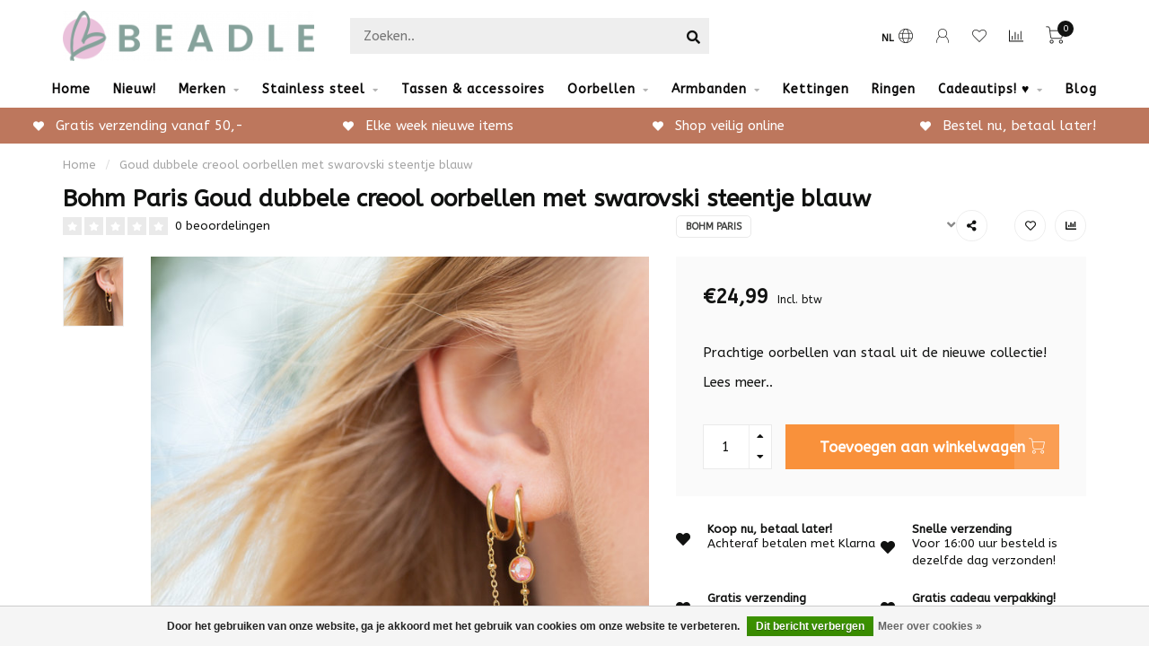

--- FILE ---
content_type: text/html;charset=utf-8
request_url: https://www.beadle.nl/goud-dubbele-oorbellen-met-swarovski-steentje-kora.html
body_size: 19035
content:
<!DOCTYPE html>
<html lang="nl">
  <head>
    
    <!--
        
        Theme Nova | v1.5.3.06122201_1_0
        Theme designed and created by Dyvelopment - We are true e-commerce heroes!
        
        For custom Lightspeed eCom work like custom design or development,
        please contact us at www.dyvelopment.com

          _____                  _                                  _   
         |  __ \                | |                                | |  
         | |  | |_   ___   _____| | ___  _ __  _ __ ___   ___ _ __ | |_ 
         | |  | | | | \ \ / / _ \ |/ _ \| '_ \| '_ ` _ \ / _ \ '_ \| __|
         | |__| | |_| |\ V /  __/ | (_) | |_) | | | | | |  __/ | | | |_ 
         |_____/ \__, | \_/ \___|_|\___/| .__/|_| |_| |_|\___|_| |_|\__|
                  __/ |                 | |                             
                 |___/                  |_|                             
    -->
    
    <meta charset="utf-8"/>
<!-- [START] 'blocks/head.rain' -->
<!--

  (c) 2008-2026 Lightspeed Netherlands B.V.
  http://www.lightspeedhq.com
  Generated: 16-01-2026 @ 12:54:29

-->
<link rel="canonical" href="https://www.beadle.nl/goud-dubbele-oorbellen-met-swarovski-steentje-kora.html"/>
<link rel="alternate" href="https://www.beadle.nl/index.rss" type="application/rss+xml" title="Nieuwe producten"/>
<link href="https://cdn.webshopapp.com/assets/cookielaw.css?2025-02-20" rel="stylesheet" type="text/css"/>
<meta name="robots" content="noodp,noydir"/>
<meta name="google-site-verification" content="ibG06X2gS8ZplFjEskdp3BWsVpP9eVGGGTwpF3OzZUs"/>
<meta name="google-site-verification" content="YX6eRa05qv7CugH-fq93Fn8bNZIOEGPcOf4EPkt85R4"/>
<meta property="og:url" content="https://www.beadle.nl/goud-dubbele-oorbellen-met-swarovski-steentje-kora.html?source=facebook"/>
<meta property="og:site_name" content="Beadle"/>
<meta property="og:title" content="Bohm Paris Goud dubbele oorbellen met swarovski steentje koraal"/>
<meta property="og:description" content="Prachtige oorbellen van Bohm Paris shop je bij Beadle! Deze oorbel heeft een dubbele oorring met ketting en koraal swarovski steentje ✓ Gratis verzending   "/>
<meta property="og:image" content="https://cdn.webshopapp.com/shops/244030/files/404542180/bohm-paris-goud-dubbele-creool-oorbellen-met-swaro.jpg"/>
<script>
(function(w,d,s,l,i){w[l]=w[l]||[];w[l].push({'gtm.start':
new Date().getTime(),event:'gtm.js'});var f=d.getElementsByTagName(s)[0],
j=d.createElement(s),dl=l!='dataLayer'?'&l='+l:'';j.async=true;j.src=
'https://www.googletagmanager.com/gtm.js?id='+i+dl;f.parentNode.insertBefore(j,f);
})(window,document,'script','dataLayer','GTM-PH93DVF');

</script>
<!--[if lt IE 9]>
<script src="https://cdn.webshopapp.com/assets/html5shiv.js?2025-02-20"></script>
<![endif]-->
<!-- [END] 'blocks/head.rain' -->
    
        	  	              	    	    	    	    	    	         
        <title>Bohm Paris Goud dubbele oorbellen met swarovski steentje koraal - Beadle</title>
    
    <meta name="description" content="Prachtige oorbellen van Bohm Paris shop je bij Beadle! Deze oorbel heeft een dubbele oorring met ketting en koraal swarovski steentje ✓ Gratis verzending   " />
    <meta name="keywords" content="bohm paris creool oorbellen, goud  oorbellen, oorbellen met ketting, bohm creolen, bohm swarovski oorbellen,  , bohm paris, bohm , swarovski sieraden, natuursteen sieraden, edelsteen sieraden, stainless steel, stainless steel sieraden, staal, stalen ring" />
    
        
    <meta http-equiv="X-UA-Compatible" content="IE=edge">
    <meta name="viewport" content="width=device-width, initial-scale=1.0, maximum-scale=1.0, user-scalable=0">
    <meta name="apple-mobile-web-app-capable" content="yes">
    <meta name="apple-mobile-web-app-status-bar-style" content="black">
    
        	        
		<link rel="preconnect" href="https://cdn.webshopapp.com/">
		<link rel="preconnect" href="https://assets.webshopapp.com">	
    		<link rel="preconnect" href="https://fonts.googleapis.com">
		<link rel="preconnect" href="https://fonts.gstatic.com" crossorigin>
		<link rel="dns-prefetch" href="https://fonts.googleapis.com">
		<link rel="dns-prefetch" href="https://fonts.gstatic.com" crossorigin>
    		<link rel="dns-prefetch" href="https://cdn.webshopapp.com/">
		<link rel="dns-prefetch" href="https://assets.webshopapp.com">	

    <link rel="shortcut icon" href="https://cdn.webshopapp.com/shops/244030/themes/153089/v/654356/assets/favicon.ico?20210420162159" type="image/x-icon" />
    <script src="https://cdn.webshopapp.com/shops/244030/themes/153089/assets/jquery-1-12-4-min.js?2025112518042420210101142711"></script>
    
    <script>!navigator.userAgent.match('MSIE 10.0;') || document.write('<script src="https://cdn.webshopapp.com/shops/244030/themes/153089/assets/proto-polyfill.js?2025112518042420210101142711">\x3C/script>')</script>
    <script>if(navigator.userAgent.indexOf("MSIE ") > -1 || navigator.userAgent.indexOf("Trident/") > -1) { document.write('<script src="https://cdn.webshopapp.com/shops/244030/themes/153089/assets/intersection-observer-polyfill.js?2025112518042420210101142711">\x3C/script>') }</script>
    
        <link href="//fonts.googleapis.com/css?family=ABeeZee:400,300,600,700&amp;display=swap" rel="preload" as="style">
    <link href="//fonts.googleapis.com/css?family=ABeeZee:400,300,600,700&amp;display=swap" rel="stylesheet">
        
    <link rel="preload" href="https://cdn.webshopapp.com/shops/244030/themes/153089/assets/fontawesome-5-min.css?2025112518042420210101142711" as="style">
    <link rel="stylesheet" href="https://cdn.webshopapp.com/shops/244030/themes/153089/assets/fontawesome-5-min.css?2025112518042420210101142711">
    
    <link rel="preload" href="https://cdn.webshopapp.com/shops/244030/themes/153089/assets/bootstrap-min.css?2025112518042420210101142711" as="style">
    <link rel="stylesheet" href="https://cdn.webshopapp.com/shops/244030/themes/153089/assets/bootstrap-min.css?2025112518042420210101142711">
    
    <link rel="preload" as="script" href="https://cdn.webshopapp.com/assets/gui.js?2025-02-20">
    <script src="https://cdn.webshopapp.com/assets/gui.js?2025-02-20"></script>
    
    <link rel="preload" as="script" href="https://cdn.webshopapp.com/assets/gui-responsive-2-0.js?2025-02-20">
    <script src="https://cdn.webshopapp.com/assets/gui-responsive-2-0.js?2025-02-20"></script>
    
        <link rel="stylesheet" href="https://cdn.webshopapp.com/shops/244030/themes/153089/assets/fancybox-3-5-7-min.css?2025112518042420210101142711" />
        
    <link rel="preload" href="https://cdn.webshopapp.com/shops/244030/themes/153089/assets/style.css?2025112518042420210101142711" as="style">
    <link rel="stylesheet" href="https://cdn.webshopapp.com/shops/244030/themes/153089/assets/style.css?2025112518042420210101142711" />
    
    <!-- User defined styles -->
    <link rel="preload" href="https://cdn.webshopapp.com/shops/244030/themes/153089/assets/settings.css?2025112518042420210101142711" as="style">
    <link rel="preload" href="https://cdn.webshopapp.com/shops/244030/themes/153089/assets/custom.css?2025112518042420210101142711" as="style">
    <link rel="stylesheet" href="https://cdn.webshopapp.com/shops/244030/themes/153089/assets/settings.css?2025112518042420210101142711" />
    <link rel="stylesheet" href="https://cdn.webshopapp.com/shops/244030/themes/153089/assets/custom.css?2025112518042420210101142711" />
    
    <script>
   var productStorage = {};
   var theme = {};

  </script>    
    <link type="preload" src="https://cdn.webshopapp.com/shops/244030/themes/153089/assets/countdown-min.js?2025112518042420210101142711" as="script">
    <link type="preload" src="https://cdn.webshopapp.com/shops/244030/themes/153089/assets/swiper-4-min.js?2025112518042420210101142711" as="script">
    <link type="preload" src="https://cdn.webshopapp.com/shops/244030/themes/153089/assets/swiper-453.js?2025112518042420210101142711" as="script">
    <link type="preload" src="https://cdn.webshopapp.com/shops/244030/themes/153089/assets/global.js?2025112518042420210101142711" as="script">
    
            
      </head>
  <body class="layout-custom">
    <div class="body-content"><div class="overlay"><i class="fa fa-times"></i></div><header><div id="header-holder"><div class="container"><div id="header-content"><div class="header-left"><div class="categories-button small scroll scroll-nav hidden-sm hidden-xs hidden-xxs"><div class="nav-icon"><div class="bar1"></div><div class="bar3"></div><span>Menu</span></div></div><div id="mobilenav" class="categories-button small mobile visible-sm visible-xs visible-xxs"><div class="nav-icon"><div class="bar1"></div><div class="bar3"></div></div><span>Menu</span></div><span id="mobilesearch" class="visible-xxs visible-xs visible-sm"><a href="https://www.beadle.nl/"><i class="fa fa-search" aria-hidden="true"></i></a></span><a href="https://www.beadle.nl/" class="logo hidden-sm hidden-xs hidden-xxs"><img class="logo" src="https://cdn.webshopapp.com/shops/244030/themes/153089/v/654078/assets/logo.png?20210420144841" alt="Beadle sieraden en kleding "></a></div><div class="header-center"><div class="search hidden-sm hidden-xs hidden-xxs"><form action="https://www.beadle.nl/search/" class="searchform" method="get"><div class="search-holder"><input type="text" class="searchbox" name="q" placeholder="Zoeken.." autocomplete="off"><i class="fa fa-search" aria-hidden="true"></i><i class="fa fa-times clearsearch" aria-hidden="true"></i></div></form><div class="searchcontent hidden-xs hidden-xxs"><div class="searchresults"></div><div class="more"><a href="#" class="search-viewall">Bekijk alle resultaten <span>(0)</span></a></div><div class="noresults">Geen producten gevonden</div></div></div><a href="https://www.beadle.nl/" class="hidden-lg hidden-md hidden-xs hidden-xxs"><img class="logo" src="https://cdn.webshopapp.com/shops/244030/themes/153089/v/654078/assets/logo.png?20210420144841" alt="Beadle sieraden en kleding "></a><a href="https://www.beadle.nl/" class="visible-xxs visible-xs"><img class="logo" src="https://cdn.webshopapp.com/shops/244030/themes/153089/v/654548/assets/logo-mobile.png?20210426170437" alt="Beadle sieraden en kleding "></a></div><div class="header-right text-right"><div class="user-actions hidden-sm hidden-xs hidden-xxs"><a href="#" class="header-link" data-fancy="fancy-locale-holder" data-fancy-type="flyout" data-tooltip title="Taal & Valuta" data-placement="bottom"><span class="current-lang">NL</span><i class="nova-icon nova-icon-globe"></i></a><a href="https://www.beadle.nl/account/" class="account header-link" data-fancy="fancy-account-holder" data-tooltip title="Mijn account" data-placement="bottom"><!-- <img src="https://cdn.webshopapp.com/shops/244030/themes/153089/assets/icon-user.svg?2025112518042420210101142711" alt="My account" class="icon"> --><i class="nova-icon nova-icon-user"></i></a><a href="https://www.beadle.nl/account/wishlist/" class="header-link" data-tooltip title="Verlanglijst" data-placement="bottom" data-fancy="fancy-account-holder"><i class="nova-icon nova-icon-heart"></i></a><a href="" class="header-link compare" data-fancy="fancy-compare-holder" data-fancy-type="flyout" data-tooltip title="Vergelijk" data-placement="bottom"><i class="nova-icon nova-icon-chart"></i></a><div class="fancy-box flyout fancy-compare-holder"><div class="fancy-compare"><div class="row"><div class="col-md-12"><h4>Vergelijk producten</h4></div><div class="col-md-12"><p>U heeft nog geen producten toegevoegd.</p></div></div></div></div><div class="fancy-box flyout fancy-locale-holder"><div class="fancy-locale"><div class=""><label for="">Kies uw taal</label><div class="flex-container middle"><div class="flex-col"><span class="flags nl"></span></div><div class="flex-col flex-grow-1"><select id="" class="fancy-select" onchange="document.location=this.options[this.selectedIndex].getAttribute('data-url')"><option lang="nl" title="Nederlands" data-url="https://www.beadle.nl/go/product/135269867" selected="selected">Nederlands</option></select></div></div></div><div class="margin-top-half"><label for="">Kies uw valuta</label><div class="flex-container middle"><div class="flex-col"><span><strong>€</strong></span></div><div class="flex-col flex-grow-1"><select id="" class="fancy-select" onchange="document.location=this.options[this.selectedIndex].getAttribute('data-url')"><option data-url="https://www.beadle.nl/session/currency/eur/" selected="selected">EUR</option></select></div></div></div></div></div></div><a href="https://www.beadle.nl/cart/" class="cart header-link" data-fancy="fancy-cart-holder"><div class="cart-icon"><i class="nova-icon nova-icon-shopping-cart"></i><span id="qty" class="highlight-bg cart-total-qty shopping-cart">0</span></div></a></div></div></div></div><div class="cf"></div><div class="subnav-dimmed"></div><div class="  compact hidden-xxs hidden-xs hidden-sm" id="navbar"><div class="container boxed-subnav"><div class="row"><div class="col-md-12"><nav><ul class="megamenu compact"><li class="hidden-sm hidden-xs hidden-xxs"><a href="https://www.beadle.nl/">Home</a></li><li><a href="https://www.beadle.nl/nieuw/" class="">Nieuw!</a></li><li><a href="https://www.beadle.nl/merken/" class="dropdown">Merken</a><ul class="sub1 megamenu"><li><div class="container"><div class="row"><div class="col-md-12 maxheight"><div class="row"><div class="col-md-3 sub-holder"><h4><a href="https://www.beadle.nl/merken/biba/">Biba</a></h4><ul class="sub2"><li><a href="https://www.beadle.nl/merken/biba/armbanden/">Armbanden</a></li><li><a href="https://www.beadle.nl/merken/biba/kettingen/">Kettingen</a></li><li><a href="https://www.beadle.nl/merken/biba/oorbellen/">Oorbellen</a></li><li><a href="https://www.beadle.nl/merken/biba/ringen/">Ringen</a></li></ul></div><div class="col-md-3 sub-holder"><h4><a href="https://www.beadle.nl/merken/bohm-paris/">Bohm Paris</a></h4><ul class="sub2"><li><a href="https://www.beadle.nl/merken/bohm-paris/kettingen/">Kettingen </a></li><li><a href="https://www.beadle.nl/merken/bohm-paris/armbanden/">Armbanden</a></li><li><a href="https://www.beadle.nl/merken/bohm-paris/oorbellen/">Oorbellen</a></li><li><a href="https://www.beadle.nl/merken/bohm-paris/ringen/">Ringen</a></li></ul></div><div class="col-md-3 sub-holder"><h4><a href="https://www.beadle.nl/merken/day-eve-by-godutch/">Day&amp; Eve by GoDutch</a></h4><ul class="sub2"><li><a href="https://www.beadle.nl/merken/day-eve-by-godutch/armbanden/">Armbanden</a></li><li><a href="https://www.beadle.nl/merken/day-eve-by-godutch/ketting/">Ketting</a></li><li><a href="https://www.beadle.nl/merken/day-eve-by-godutch/oorbellen/">Oorbellen</a></li></ul></div><div class="col-md-3 sub-holder"><h4><a href="https://www.beadle.nl/merken/zag/">ZAG </a></h4><ul class="sub2"><li><a href="https://www.beadle.nl/merken/zag/zag-bijoux-armbanden/">ZAG Bijoux armbanden</a></li><li><a href="https://www.beadle.nl/merken/zag/zag-bijoux-kettingen/">ZAG Bijoux kettingen</a></li><li><a href="https://www.beadle.nl/merken/zag/zag-bijoux-ringen-oorbellen/">ZAG Bijoux ringen &amp; oorbellen</a></li></ul></div><div class="cf"></div><div class="col-md-3 sub-holder"><h4><a href="https://www.beadle.nl/merken/ixxxi/">iXXXi</a></h4><ul class="sub2"><li><a href="https://www.beadle.nl/merken/ixxxi/ixxxi-nieuwe-collectie/">iXXXi Nieuwe collectie</a></li><li><a href="https://www.beadle.nl/merken/ixxxi/ixxxi-vul-basisringen/">iXXXi Vul&amp; Basisringen</a></li><li><a href="https://www.beadle.nl/merken/ixxxi/ixxxi-inspiratie-complete-ringen/">iXXXi Inspiratie complete ringen</a></li><li><a href="https://www.beadle.nl/merken/ixxxi/ixxxi-kettingen-armbanden-oorbellen/">iXXXi Kettingen, Armbanden &amp; Oorbellen</a></li><li><a href="https://www.beadle.nl/merken/ixxxi/ixxxi-connected/">IXXXI Connected</a></li><li><a href="https://www.beadle.nl/merken/ixxxi/ixxxi-fame-losse-ringen/">iXXXi FAME losse ringen</a></li></ul></div><div class="col-md-3 sub-holder"><h4><a href="https://www.beadle.nl/merken/karma/">KARMA</a></h4><ul class="sub2"><li><a href="https://www.beadle.nl/merken/karma/karma-oorbellen/">KARMA Oorbellen</a></li><li><a href="https://www.beadle.nl/merken/karma/karma-kettingen/">KARMA Kettingen</a></li></ul></div><div class="col-md-3 sub-holder"><h4><a href="https://www.beadle.nl/merken/ikita/">Ikita</a></h4></div><div class="col-md-3 sub-holder"><h4><a href="https://www.beadle.nl/merken/charmins/">Charmin&#039;s</a></h4></div><div class="cf"></div><div class="col-md-3 sub-holder"><h4><a href="https://www.beadle.nl/merken/zeeuwse-knop-sieraden-en-tassen/">Zeeuwse knop sieraden en tassen</a></h4><ul class="sub2"><li><a href="https://www.beadle.nl/merken/zeeuwse-knop-sieraden-en-tassen/armbanden/">Armbanden</a></li><li><a href="https://www.beadle.nl/merken/zeeuwse-knop-sieraden-en-tassen/kettingen/">Kettingen</a></li><li><a href="https://www.beadle.nl/merken/zeeuwse-knop-sieraden-en-tassen/tassen-portemonnees/">Tassen &amp; portemonnees</a></li><li><a href="https://www.beadle.nl/merken/zeeuwse-knop-sieraden-en-tassen/ringen/">Ringen</a></li><li><a href="https://www.beadle.nl/merken/zeeuwse-knop-sieraden-en-tassen/oorbellen/">Oorbellen</a></li><li><a href="https://www.beadle.nl/merken/zeeuwse-knop-sieraden-en-tassen/echt-zilveren-sieraden/">Echt zilveren sieraden</a></li><li><a href="https://www.beadle.nl/merken/zeeuwse-knop-sieraden-en-tassen/hangers/">Hangers</a></li><li><a href="https://www.beadle.nl/merken/zeeuwse-knop-sieraden-en-tassen/overige-zeeuwse-knop-artikelen/">Overige Zeeuwse knop artikelen</a></li></ul></div><div class="col-md-3 sub-holder"><h4><a href="https://www.beadle.nl/merken/by-jam/">By Jam </a></h4><ul class="sub2"><li><a href="https://www.beadle.nl/merken/by-jam/b/">B.</a></li></ul></div><div class="col-md-3 sub-holder"><h4><a href="https://www.beadle.nl/merken/kalli/">Kalli</a></h4></div><div class="col-md-3 sub-holder"><h4><a href="https://www.beadle.nl/merken/eline-rosina/">Eline Rosina</a></h4></div><div class="cf"></div><div class="col-md-3 sub-holder"><h4><a href="https://www.beadle.nl/merken/bear-design/">Bear Design</a></h4></div></div></div></div></div></li></ul></li><li><a href="https://www.beadle.nl/stainless-steel/" class="dropdown">Stainless steel </a><ul class="sub1 megamenu"><li><div class="container"><div class="row"><div class="col-md-9 col-sm-12 maxheight"><div class="row"><div class="col-md-3 sub-holder"><h4><a href="https://www.beadle.nl/stainless-steel/bohm-paris/">Bohm Paris </a></h4><ul class="sub2"><li><a href="https://www.beadle.nl/stainless-steel/bohm-paris/kettingen/">Kettingen</a></li><li><a href="https://www.beadle.nl/stainless-steel/bohm-paris/ringen/">Ringen</a></li><li><a href="https://www.beadle.nl/stainless-steel/bohm-paris/armbanden/">Armbanden</a></li><li><a href="https://www.beadle.nl/stainless-steel/bohm-paris/oorbellen/">Oorbellen</a></li></ul></div><div class="col-md-3 sub-holder"><h4><a href="https://www.beadle.nl/stainless-steel/zag-bijoux/">ZAG Bijoux</a></h4></div><div class="col-md-3 sub-holder"><h4><a href="https://www.beadle.nl/stainless-steel/day-eve/">Day &amp; Eve</a></h4></div><div class="col-md-3 sub-holder"><h4><a href="https://www.beadle.nl/stainless-steel/ikita/">Ikita</a></h4></div><div class="cf"></div><div class="col-md-3 sub-holder"><h4><a href="https://www.beadle.nl/stainless-steel/beadle/">Beadle </a></h4></div><div class="col-md-3 sub-holder"><h4><a href="https://www.beadle.nl/stainless-steel/charmins/">Charmins</a></h4></div><div class="col-md-3 sub-holder"><h4><a href="https://www.beadle.nl/stainless-steel/by-jam-gioielli/">By Jam Gioielli</a></h4></div></div></div><div class="col-md-3 hidden-sm hidden-xs hidden-xxs"><a href="#"><img src="https://cdn.webshopapp.com/shops/244030/files/402096295/500x500x1/image.jpg" class="img-responsive subcat-image rounded" alt="Stainless steel "></a></div></div></div></li></ul></li><li><a href="https://www.beadle.nl/tassen-accessoires/" class="">Tassen &amp; accessoires</a></li><li><a href="https://www.beadle.nl/oorbellen/" class="dropdown">Oorbellen</a><ul class="sub1 megamenu"><li><div class="container"><div class="row"><div class="col-md-9 col-sm-12 maxheight"><div class="row"><div class="col-md-3 sub-holder"><h4><a href="https://www.beadle.nl/oorbellen/statement-oorbellen/">Statement oorbellen</a></h4></div><div class="col-md-3 sub-holder"><h4><a href="https://www.beadle.nl/oorbellen/goud/">Goud </a></h4></div><div class="col-md-3 sub-holder"><h4><a href="https://www.beadle.nl/oorbellen/zilver/">Zilver</a></h4></div><div class="col-md-3 sub-holder"><h4><a href="https://www.beadle.nl/oorbellen/rosegoud/">Rosegoud</a></h4></div><div class="cf"></div></div></div><div class="col-md-3 hidden-sm hidden-xs hidden-xxs"><a href="#"><img src="https://cdn.webshopapp.com/shops/244030/files/365954335/500x500x1/image.jpg" class="img-responsive subcat-image rounded" alt="Oorbellen"></a></div></div></div></li></ul></li><li><a href="https://www.beadle.nl/armbanden-5883011/" class="dropdown">Armbanden</a><ul class="sub1 megamenu"><li><div class="container"><div class="row"><div class="col-md-12 maxheight"><div class="row"><div class="col-md-3 sub-holder"><h4><a href="https://www.beadle.nl/armbanden-5883011/schakelarmbanden/">Schakelarmbanden </a></h4></div></div></div></div></div></li></ul></li><li><a href="https://www.beadle.nl/kettingen/" class="">Kettingen</a></li><li><a href="https://www.beadle.nl/ringen/" class="">Ringen</a></li><li><a href="https://www.beadle.nl/cadeautips/" class="dropdown">Cadeautips! ♥</a><ul class="sub1 megamenu"><li><div class="container"><div class="row"><div class="col-md-9 col-sm-12 maxheight"><div class="row"><div class="col-md-3 sub-holder"><h4><a href="https://www.beadle.nl/cadeautips/hartjes/">Hartjes</a></h4></div><div class="col-md-3 sub-holder"><h4><a href="https://www.beadle.nl/cadeautips/gift-sets/">Gift sets</a></h4></div><div class="col-md-3 sub-holder"><h4><a href="https://www.beadle.nl/cadeautips/tassen/">Tassen</a></h4></div><div class="col-md-3 sub-holder"><h4><a href="https://www.beadle.nl/cadeautips/verstelbare-ring/">Verstelbare ring</a></h4></div><div class="cf"></div><div class="col-md-3 sub-holder"><h4><a href="https://www.beadle.nl/cadeautips/parels/">Parels</a></h4></div><div class="col-md-3 sub-holder"><h4><a href="https://www.beadle.nl/cadeautips/zeeuws/">Zeeuws</a></h4></div><div class="col-md-3 sub-holder"><h4><a href="https://www.beadle.nl/cadeautips/glitters/">Glitters</a></h4></div><div class="col-md-3 sub-holder"><h4><a href="https://www.beadle.nl/cadeautips/symbols/">Symbols</a></h4></div><div class="cf"></div><div class="col-md-3 sub-holder"><h4><a href="https://www.beadle.nl/cadeautips/natuurstenen/">Natuurstenen</a></h4></div><div class="col-md-3 sub-holder"><h4><a href="https://www.beadle.nl/cadeautips/gifts-tm-25-euro/">Gifts tm 25 euro</a></h4></div><div class="col-md-3 sub-holder"><h4><a href="https://www.beadle.nl/cadeautips/gifts-tm-50-euro/">Gifts tm 50 euro</a></h4></div><div class="col-md-3 sub-holder"><h4><a href="https://www.beadle.nl/cadeautips/gifts-tm-100-euro/">Gifts tm 100 euro</a></h4></div><div class="cf"></div><div class="col-md-3 sub-holder"><h4><a href="https://www.beadle.nl/cadeautips/strand-beach/">Strand beach</a></h4></div><div class="col-md-3 sub-holder"><h4><a href="https://www.beadle.nl/cadeautips/trendkleur-winter-2025-2026/">Trendkleur winter 2025/2026</a></h4></div><div class="col-md-3 sub-holder"><h4><a href="https://www.beadle.nl/cadeautips/schakels/">Schakels</a></h4></div></div></div><div class="col-md-3 hidden-sm hidden-xs hidden-xxs"><a href="#"><img src="https://cdn.webshopapp.com/shops/244030/files/392630263/500x500x1/image.jpg" class="img-responsive subcat-image rounded" alt="Cadeautips! ♥"></a></div></div></div></li></ul></li><li><a href="https://www.beadle.nl/blogs/beadle-inspiratie/">Blog</a></li></ul></nav></div></div></div></div><div class="subheader-holder"><div class="subheader"><div class="usps-slider-holder" style="width:100%;"><div class="swiper-container usps-header below-nav"><div class="swiper-wrapper"><div class="swiper-slide usp-block"><div><i class="fas fa-heart"></i> Bestel nu, betaal later! 
          </div></div><div class="swiper-slide usp-block"><div><i class="fas fa-heart"></i> Gratis verzending vanaf 50,-
          </div></div><div class="swiper-slide usp-block"><div><i class="fas fa-heart"></i> Elke week nieuwe items
          </div></div><div class="swiper-slide usp-block"><div><i class="fas fa-heart"></i> Shop veilig online
          </div></div></div></div></div></div></div></header><div class="breadcrumbs"><div class="container"><div class="row"><div class="col-md-12"><a href="https://www.beadle.nl/" title="Home">Home</a><span><span class="seperator">/</span><a href="https://www.beadle.nl/goud-dubbele-oorbellen-met-swarovski-steentje-kora.html"><span>Goud dubbele creool oorbellen met swarovski steentje blauw</span></a></span></div></div></div></div><div class="container productpage"><div class="row"><div class="col-md-12"><div class="product-title hidden-xxs hidden-xs hidden-sm"><div class=""><h1 class="">Bohm Paris Goud dubbele creool oorbellen met swarovski steentje blauw </h1></div><div class="row"><div class="col-md-7"><div class="title-appendix"><div class="reviewscore"><span class="stars"><i class="fa fa-star empty" aria-hidden="true"></i><i class="fa fa-star empty" aria-hidden="true"></i><i class="fa fa-star empty" aria-hidden="true"></i><i class="fa fa-star empty" aria-hidden="true"></i><i class="fa fa-star empty" aria-hidden="true"></i></span><a href="#reviews" data-scrollview-id="reviews" data-scrollview-offset="150" class="highlight-txt hidden-xxs hidden-xs hidden-sm">0 beoordelingen</a></div></div></div><div class="col-md-5"><div class="title-appendix"><a href="https://www.beadle.nl/brands/bohm-paris/" class="brand-button rounded margin-right-10">Bohm Paris</a><div class="wishlist text-right"><a href="https://www.beadle.nl/account/wishlistAdd/135269867/?variant_id=267385867" class="margin-right-10" data-tooltip title="Aan verlanglijst toevoegen"><i class="far fa-heart"></i></a><a href="https://www.beadle.nl/compare/add/267385867/" class="compare" data-tooltip title="Toevoegen om te vergelijken" data-compare="267385867"><i class="fas fa-chart-bar"></i></a></div><div class="share dropdown-holder"><a href="#" class="share-toggle" data-toggle="dropdown" data-tooltip title="Deel dit product"><i class="fa fa-share-alt"></i></a><div class="content dropdown-content dropdown-right"><a onclick="return !window.open(this.href,'Goud dubbele creool oorbellen met swarovski steentje blauw', 'width=500,height=500')" target="_blank" href="https://www.facebook.com/sharer/sharer.php?u=https%3A%2F%2Fwww.beadle.nl%2Fgoud-dubbele-oorbellen-met-swarovski-steentje-kora.html" class="facebook"><i class="fab fa-facebook-square"></i></a><a onclick="return !window.open(this.href,'Goud dubbele creool oorbellen met swarovski steentje blauw', 'width=500,height=500')" target="_blank" href="https://twitter.com/home?status=goud-dubbele-oorbellen-met-swarovski-steentje-kora.html" class="twitter"><i class="fab fa-twitter-square"></i></a><a onclick="return !window.open(this.href,'Goud dubbele creool oorbellen met swarovski steentje blauw', 'width=500,height=500')" target="_blank" href="https://pinterest.com/pin/create/button/?url=https://www.beadle.nl/goud-dubbele-oorbellen-met-swarovski-steentje-kora.html&media=https://cdn.webshopapp.com/shops/244030/files/404542180/image.jpg&description=Prachtige%20%20oorbellen%20van%20staal%20uit%20de%20nieuwe%20collectie%21" class="pinterest"><i class="fab fa-pinterest-square"></i></a></div></div></div></div></div></div></div></div><div class="content-box"><div class="row"><div class="col-md-1 hidden-sm hidden-xs hidden-xxs thumbs-holder vertical"><div class="thumbs vertical" style="margin-top:0;"><div class="swiper-container swiper-container-vert swiper-productthumbs" style="height:100%; width:100%;"><div class="swiper-wrapper"><div class="swiper-slide swiper-slide-vert active"><img src="https://cdn.webshopapp.com/shops/244030/files/404542180/65x75x1/bohm-paris-goud-dubbele-creool-oorbellen-met-swaro.jpg" alt="" class="img-responsive single-thumbnail"></div></div></div></div></div><div class="col-sm-6 productpage-left"><div class="row"><div class="col-md-12"><div class="product-image-holder" id="holder"><div class="swiper-container swiper-productimage product-image"><div class="swiper-wrapper"><div class="swiper-slide zoom" data-src="https://cdn.webshopapp.com/shops/244030/files/404542180/bohm-paris-goud-dubbele-creool-oorbellen-met-swaro.jpg" data-fancybox="product-images"><img height="650" width="650" src="https://cdn.webshopapp.com/shops/244030/files/404542180/650x650x2/bohm-paris-goud-dubbele-creool-oorbellen-met-swaro.jpg" class="img-responsive" data-src-zoom="https://cdn.webshopapp.com/shops/244030/files/404542180/bohm-paris-goud-dubbele-creool-oorbellen-met-swaro.jpg" alt="Bohm Paris Goud dubbele creool oorbellen met swarovski steentje blauw"></div></div></div><a href="https://www.beadle.nl/account/wishlistAdd/135269867/?variant_id=267385867" class="mobile-wishlist visible-sm visible-xs visible-xxs"><i class="nova-icon nova-icon-heart"></i></a></div><div class="swiper-pagination swiper-pagination-image hidden-md hidden-lg"></div></div></div></div><div class="col-md-5 col-sm-6 productpage-right"><div class="row visible-xxs visible-xs visible-sm"><div class="col-md-12"><div class="mobile-pre-title"><a href="https://www.beadle.nl/brands/bohm-paris/" class="brand-button rounded margin-right-10">Bohm Paris</a></div><div class="mobile-title"><h4>Bohm Paris Goud dubbele creool oorbellen met swarovski steentje blauw</h4></div></div></div><!-- start offer wrapper --><div class="offer-holder"><div class="row "><div class="col-md-12"><div class="product-price"><div class="row"><div class="col-xs-6"><span class="price margin-right-10">€24,99</span><span class="price-strict">Incl. btw</span></div></div></div></div></div><div class="row rowmargin"><div class="col-md-12"><div class="product-description"><p>
              Prachtige  oorbellen van staal uit de nieuwe collectie!
                            <a href="#information" data-scrollview-id="information" data-scrollview-offset="190">Lees meer..</a></p></div></div></div><form action="https://www.beadle.nl/cart/add/267385867/" id="product_configure_form" method="post"><div class="row margin-top" style="display:none;"><div class="col-md-12"><div class="productform variant-blocks"><input type="hidden" name="bundle_id" id="product_configure_bundle_id" value=""></div></div></div><div class="row"><div class="col-md-12 rowmargin"><div class="addtocart-holder"><div class="qty"><input type="text" name="quantity" class="quantity qty-fast" value="1"><span class="qtyadd"><i class="fa fa-caret-up"></i></span><span class="qtyminus"><i class="fa fa-caret-down"></i></span></div><div class="addtocart"><button type="submit" name="addtocart" class="btn-addtocart quick-cart button button-cta" data-vid="267385867" data-title="Goud dubbele creool oorbellen met swarovski steentje blauw" data-variant="Per stuk" data-price="€24,99" data-image="https://cdn.webshopapp.com/shops/244030/files/404542180/650x650x2/image.jpg" data-has-related="true">
                Toevoegen aan winkelwagen <span class="icon-holder"><i class="nova-icon nova-icon-shopping-cart"></i></span></button></div></div></div></div></form></div><!-- end offer wrapper --><div class="row rowmargin"><div class="col-md-12"><div class="productpage-usps"><ul><li><i class="fas fa-heart"></i><h4>Koop nu, betaal later!</h4> Achteraf betalen met Klarna</li><li><i class="fas fa-heart"></i><h4>Snelle verzending</h4> Voor 16:00 uur besteld is dezelfde dag verzonden!</li><li class="seperator"></li><li><i class="fas fa-heart"></i><h4>Gratis verzending</h4> Bij alle orders boven €50</li><li><i class="fas fa-heart"></i><h4>Gratis cadeau verpakking!</h4> Geef dit aan bij je bestelling</li></ul></div></div></div></div></div><div class="row margin-top-50 product-details"><div class="col-md-7 info-left"><!--<div class="product-details-nav hidden-xxs hidden-xs hidden-sm"><a href="#information" class="button-txt" data-scrollview-id="information" data-scrollview-offset="190">Beschrijving</a><a href="#specifications" class="button-txt" data-scrollview-id="specifications" data-scrollview-offset="150">Specificaties</a><a href="#reviews" class="button-txt" data-scrollview-id="reviews" data-scrollview-offset="150">Reviews</a></div>--><div class="product-info active" id="information"><h4 class="block-title ">
		      Productomschrijving
    		</h4><div class="content block-content active"><p>Dit vinden we nu leuk, oorbellen die net even anders zijn!<br /><br />We hebben altijd veel oorbellen in onze collectie en zeker ook met kettingen onderlangs. Dit is een nieuw ontwerp, met het mooie swarovski steentje. <br /><br />De oorbel bestaat uit twee oorringen, verbonden met een ketting met mini bolletjes als extra detail. Aan de voorkant van de creool hangt een swarovski steentje in koraal/oranje. Het kleurtje is crystalachtig met een mooie glans. </p><p>Let op: de prijs is per oorbel en je hebt twee oorgaatjes nodig. <br /><br /><strong>Alles wat je wilt weten over deze oorbellen:</strong></p><ul><li>Merk: Bohm Paris</li><li>Materiaal: RVS / stainless steel</li><li>Kleur: Goud / koraal / oranje</li><li>Met swarovski stenen</li><li>Doorsnede creolen: ca 1,2 cm</li><li><strong>Prijs is per oorbel, die je in 2 oorgaatjes draagt. </strong></li></ul></div></div><div class="product-reviews" id="reviews"><h4 class="block-title">Reviews
        <span class="review-stars small visible-sm visible-xs visible-xxs"><span class="stars"><i class="fa fa-star empty"></i><i class="fa fa-star empty"></i><i class="fa fa-star empty"></i><i class="fa fa-star empty"></i><i class="fa fa-star empty"></i></span></span></h4><div class="block-content"><div class="reviews-header"><div class="reviews-score"><span class="stars"><i class="fa fa-star empty"></i><i class="fa fa-star empty"></i><i class="fa fa-star empty"></i><i class="fa fa-star empty"></i><i class="fa fa-star empty"></i></span>
                          
                            	0 beoordelingen
                            
                            <div class="" style="margin-top:15px;"><a href="" class="button" data-fancy="fancy-review-holder">Je beoordeling toevoegen</a></div></div><div class="reviews-extracted hidden-xs hidden-xxs"><div class="reviews-extracted-block"><i class="fas fa-star"></i><i class="fas fa-star"></i><i class="fas fa-star"></i><i class="fas fa-star"></i><i class="fas fa-star"></i><div class="review-bar gray-bg darker"><div class="fill" style="width:NAN%"></div></div></div><div class="reviews-extracted-block"><i class="fas fa-star"></i><i class="fas fa-star"></i><i class="fas fa-star"></i><i class="fas fa-star"></i><i class="fas fa-star empty"></i><div class="review-bar gray-bg darker"><div class="fill" style="width:NAN%"></div></div></div><div class="reviews-extracted-block"><i class="fas fa-star"></i><i class="fas fa-star"></i><i class="fas fa-star"></i><i class="fas fa-star empty"></i><i class="fas fa-star empty"></i><div class="review-bar gray-bg darker"><div class="fill" style="width:NAN%"></div></div></div><div class="reviews-extracted-block"><i class="fas fa-star"></i><i class="fas fa-star"></i><i class="fas fa-star empty"></i><i class="fas fa-star empty"></i><i class="fas fa-star empty"></i><div class="review-bar gray-bg darker"><div class="fill" style="width:NAN%"></div></div></div><div class="reviews-extracted-block"><i class="fas fa-star"></i><i class="fas fa-star empty"></i><i class="fas fa-star empty"></i><i class="fas fa-star empty"></i><i class="fas fa-star empty"></i><div class="review-bar gray-bg darker"><div class="fill" style="width:NAN%"></div></div></div></div></div><div class="reviews"></div></div></div></div><div class="col-md-5 info-right"><div class="related-products active static-products-holder default-related"><h4 class="block-title">Gerelateerde producten</h4><div class="products-holder block-content active"><div class="swiper-container swiper-related-products"><div class="swiper-wrapper"><div class="product-grid odd swiper-slide" data-loopindex="1" data-trueindex="1" data-homedeal=""><div class="product-block-holder rounded shadow-hover  white-bg" data-pid="122353318" data-json="https://www.beadle.nl/goud-klaver-armband-en-turqoise-bolletjes-armband.html?format=json"><div class="product-block text-center"><div class="product-block-image"><a href="https://www.beadle.nl/goud-klaver-armband-en-turqoise-bolletjes-armband.html"><img height="325" width="325" src="https://cdn.webshopapp.com/shops/244030/files/370215541/650x650x2/zag-bijoux-goud-klaver-armband-en-turquoise-bollet.jpg" alt="ZAG  Bijoux Goud klaver armband en turquoise bolletjes armband" title="ZAG  Bijoux Goud klaver armband en turquoise bolletjes armband" /><div class="himage"></div></a></div><div class="brand">ZAG  Bijoux</div><h4 class="with-brand"><a href="https://www.beadle.nl/goud-klaver-armband-en-turqoise-bolletjes-armband.html" title="ZAG  Bijoux Goud klaver armband en turquoise bolletjes armband" class="title">
          Goud klaver armband en turquoise bolletjes armband        </a></h4><a href="https://www.beadle.nl/goud-klaver-armband-en-turqoise-bolletjes-armband.html" class="product-block-quick quickshop"><i class="fas fa-search"></i></a><a href="https://www.beadle.nl/goud-klaver-armband-en-turqoise-bolletjes-armband.html" class="product-block-quick wishlist" data-fancy="fancy-account-holder"><i class="far fa-heart"></i></a><a href="https://www.beadle.nl/compare/add/244078105/" data-compare="244078105" class="product-block-quick compare"><i class="fas fa-chart-bar"></i></a><div class="product-block-price"><strong>€34,99</strong></div></div><div class="quick-order"><form id="quick-order-122353318" action="https://www.beadle.nl/cart/add/244078105/"><input type="text" class="qty-fast" name="quantity" value="1"><a href="https://www.beadle.nl/cart/add/244078105/" class="button quick-cart small-button" data-title="Goud klaver armband en turquoise bolletjes armband" data-price="€34,99" data-variant="Turquoise bolletjes armband" data-image="https://cdn.webshopapp.com/shops/244030/files/370215541/650x650x2/image.jpg"><i class="fas fa-shopping-cart"></i></a></form></div></div></div><div class="product-grid even swiper-slide" data-loopindex="2" data-trueindex="2" data-homedeal=""><div class="product-block-holder rounded shadow-hover  white-bg" data-pid="122353693" data-json="https://www.beadle.nl/gouden-armband-turquoise-bedel-en-hartje.html?format=json"><div class="product-block text-center"><div class="product-block-image"><a href="https://www.beadle.nl/gouden-armband-turquoise-bedel-en-hartje.html"><img height="325" width="325" src="https://cdn.webshopapp.com/shops/244030/files/370217199/650x650x2/zag-bijoux-gouden-armband-turquoise-bedel-en-hartj.jpg" alt="ZAG  Bijoux Gouden armband turquoise bedel en hartje" title="ZAG  Bijoux Gouden armband turquoise bedel en hartje" /><div class="himage"></div></a></div><div class="brand">ZAG  Bijoux</div><h4 class="with-brand"><a href="https://www.beadle.nl/gouden-armband-turquoise-bedel-en-hartje.html" title="ZAG  Bijoux Gouden armband turquoise bedel en hartje" class="title">
          Gouden armband turquoise bedel en hartje        </a></h4><a href="https://www.beadle.nl/gouden-armband-turquoise-bedel-en-hartje.html" class="product-block-quick quickshop"><i class="fas fa-search"></i></a><a href="https://www.beadle.nl/gouden-armband-turquoise-bedel-en-hartje.html" class="product-block-quick wishlist" data-fancy="fancy-account-holder"><i class="far fa-heart"></i></a><a href="https://www.beadle.nl/compare/add/244078846/" data-compare="244078846" class="product-block-quick compare"><i class="fas fa-chart-bar"></i></a><div class="product-block-price"><strong>€39,00</strong></div></div><div class="quick-order"><form id="quick-order-122353693" action="https://www.beadle.nl/cart/add/244078846/"><input type="text" class="qty-fast" name="quantity" value="1"><a href="https://www.beadle.nl/cart/add/244078846/" class="button quick-cart small-button" data-title="Gouden armband turquoise bedel en hartje" data-price="€39,00" data-variant="Dubbele armband turquoise bolletjes" data-image="https://cdn.webshopapp.com/shops/244030/files/370217199/650x650x2/image.jpg"><i class="fas fa-shopping-cart"></i></a></form></div></div></div><div class="cf hidden-lg hidden-md hidden-sm visible-xs visible-xxs" data-colwidth="4" data-index-div2="2"></div><div class="product-grid odd swiper-slide" data-loopindex="3" data-trueindex="3" data-homedeal=""><div class="product-block-holder rounded shadow-hover  white-bg" data-pid="126238566" data-json="https://www.beadle.nl/zag-bijoux-goudkleurige-armbanden-met-groen-en-bla.html?format=json"><div class="product-block text-center"><div class="product-block-image"><a href="https://www.beadle.nl/zag-bijoux-goudkleurige-armbanden-met-groen-en-bla.html"><img height="325" width="325" src="https://cdn.webshopapp.com/shops/244030/files/381940535/650x650x2/zag-bijoux-goudkleurige-armbanden-met-groen-en-bla.jpg" alt="ZAG  Bijoux Goudkleurige armbanden met groen en blauw" title="ZAG  Bijoux Goudkleurige armbanden met groen en blauw" /><div class="himage"></div></a></div><div class="brand">ZAG  Bijoux</div><h4 class="with-brand"><a href="https://www.beadle.nl/zag-bijoux-goudkleurige-armbanden-met-groen-en-bla.html" title="ZAG  Bijoux Goudkleurige armbanden met groen en blauw" class="title">
          Goudkleurige armbanden met groen en blauw        </a></h4><a href="https://www.beadle.nl/zag-bijoux-goudkleurige-armbanden-met-groen-en-bla.html" class="product-block-quick quickshop"><i class="fas fa-search"></i></a><a href="https://www.beadle.nl/zag-bijoux-goudkleurige-armbanden-met-groen-en-bla.html" class="product-block-quick wishlist" data-fancy="fancy-account-holder"><i class="far fa-heart"></i></a><a href="https://www.beadle.nl/compare/add/251313884/" data-compare="251313884" class="product-block-quick compare"><i class="fas fa-chart-bar"></i></a><div class="product-block-price"><strong>€29,99</strong></div></div><div class="quick-order"><form id="quick-order-126238566" action="https://www.beadle.nl/cart/add/251313884/"><input type="text" class="qty-fast" name="quantity" value="1"><a href="https://www.beadle.nl/cart/add/251313884/" class="button quick-cart small-button" data-title="Goudkleurige armbanden met groen en blauw" data-price="€29,99" data-variant="Armband  met parel" data-image="https://cdn.webshopapp.com/shops/244030/files/381940535/650x650x2/image.jpg"><i class="fas fa-shopping-cart"></i></a></form></div></div></div><div class="cf visible-lg visible-md visible-sm hidden-xs" data-colwidth="4" data-index-div3="3"></div><div class="product-grid even swiper-slide" data-loopindex="4" data-trueindex="4" data-homedeal=""><div class="product-block-holder rounded shadow-hover  white-bg" data-pid="134215960" data-json="https://www.beadle.nl/biba-driedubbele-schakelketting.html?format=json"><div class="product-block text-center"><div class="product-block-image"><a href="https://www.beadle.nl/biba-driedubbele-schakelketting.html"><img height="325" width="325" src="https://cdn.webshopapp.com/shops/244030/files/401415367/650x650x2/biba-driedubbele-schakelketting.jpg" alt="Biba Driedubbele  schakelketting" title="Biba Driedubbele  schakelketting" /><div class="himage"></div></a></div><div class="brand">Biba</div><h4 class="with-brand"><a href="https://www.beadle.nl/biba-driedubbele-schakelketting.html" title="Biba Driedubbele  schakelketting" class="title">
          Driedubbele  schakelketting        </a></h4><a href="https://www.beadle.nl/biba-driedubbele-schakelketting.html" class="product-block-quick quickshop"><i class="fas fa-search"></i></a><a href="https://www.beadle.nl/biba-driedubbele-schakelketting.html" class="product-block-quick wishlist" data-fancy="fancy-account-holder"><i class="far fa-heart"></i></a><a href="https://www.beadle.nl/compare/add/265523114/" data-compare="265523114" class="product-block-quick compare"><i class="fas fa-chart-bar"></i></a><div class="product-block-price"><strong>€29,99</strong></div></div><div class="quick-order"><form id="quick-order-134215960" action="https://www.beadle.nl/cart/add/265523114/"><input type="text" class="qty-fast" name="quantity" value="1"><a href="https://www.beadle.nl/cart/add/265523114/" class="button quick-cart small-button" data-title="Driedubbele  schakelketting" data-price="€29,99" data-variant="Default" data-image="https://cdn.webshopapp.com/shops/244030/files/401415367/650x650x2/image.jpg"><i class="fas fa-shopping-cart"></i></a></form></div></div></div><div class="cf hidden-lg hidden-md hidden-sm visible-xs visible-xxs" data-colwidth="4" data-index-div2="4"></div><div class="product-grid odd swiper-slide" data-loopindex="5" data-trueindex="5" data-homedeal=""><div class="product-block-holder rounded shadow-hover  white-bg" data-pid="134240570" data-json="https://www.beadle.nl/goud-oorbellen-met-turquoise-steentjesbiba.html?format=json"><div class="product-block text-center"><div class="product-block-image"><a href="https://www.beadle.nl/goud-oorbellen-met-turquoise-steentjesbiba.html"><img height="325" width="325" src="https://cdn.webshopapp.com/shops/244030/files/401489178/650x650x2/biba-colourbomb.jpg" alt="Biba Colourbomb" title="Biba Colourbomb" /><div class="himage"></div></a></div><div class="brand">Biba</div><h4 class="with-brand"><a href="https://www.beadle.nl/goud-oorbellen-met-turquoise-steentjesbiba.html" title="Biba Colourbomb" class="title">
          Colourbomb        </a></h4><a href="https://www.beadle.nl/goud-oorbellen-met-turquoise-steentjesbiba.html" class="product-block-quick quickshop"><i class="fas fa-search"></i></a><a href="https://www.beadle.nl/goud-oorbellen-met-turquoise-steentjesbiba.html" class="product-block-quick wishlist" data-fancy="fancy-account-holder"><i class="far fa-heart"></i></a><a href="https://www.beadle.nl/compare/add/265563315/" data-compare="265563315" class="product-block-quick compare"><i class="fas fa-chart-bar"></i></a><div class="product-block-price"><strong>€12,99</strong></div></div><div class="quick-order"><form id="quick-order-134240570" action="https://www.beadle.nl/cart/add/265563315/"><input type="text" class="qty-fast" name="quantity" value="1"><a href="https://www.beadle.nl/cart/add/265563315/" class="button quick-cart small-button" data-title="Colourbomb" data-price="€12,99" data-variant="Default" data-image="https://cdn.webshopapp.com/shops/244030/files/401489178/650x650x2/image.jpg"><i class="fas fa-shopping-cart"></i></a></form></div></div></div><div class="product-grid even swiper-slide" data-loopindex="6" data-trueindex="6" data-homedeal=""><div class="product-block-holder rounded shadow-hover  white-bg" data-pid="134245873" data-json="https://www.beadle.nl/goudkleurige-boho-ring-met-witte-steen-copy.html?format=json"><div class="product-block text-center"><div class="product-block-image"><a href="https://www.beadle.nl/goudkleurige-boho-ring-met-witte-steen-copy.html"><img height="325" width="325" src="https://cdn.webshopapp.com/shops/244030/files/401503787/650x650x2/bohm-paris-goudkleurige-klaver-ring.jpg" alt="Bohm Paris Goudkleurige klaver ring" title="Bohm Paris Goudkleurige klaver ring" /><div class="himage"></div></a></div><div class="brand">Bohm Paris</div><h4 class="with-brand"><a href="https://www.beadle.nl/goudkleurige-boho-ring-met-witte-steen-copy.html" title="Bohm Paris Goudkleurige klaver ring" class="title">
          Goudkleurige klaver ring        </a></h4><a href="https://www.beadle.nl/goudkleurige-boho-ring-met-witte-steen-copy.html" class="product-block-quick quickshop"><i class="fas fa-search"></i></a><a href="https://www.beadle.nl/goudkleurige-boho-ring-met-witte-steen-copy.html" class="product-block-quick wishlist" data-fancy="fancy-account-holder"><i class="far fa-heart"></i></a><a href="https://www.beadle.nl/compare/add/265573716/" data-compare="265573716" class="product-block-quick compare"><i class="fas fa-chart-bar"></i></a><div class="product-block-price"><strong>€24,99</strong></div></div><div class="quick-order"><form id="quick-order-134245873" action="https://www.beadle.nl/cart/add/265573716/"><input type="text" class="qty-fast" name="quantity" value="1"><a href="https://www.beadle.nl/cart/add/265573716/" class="button quick-cart small-button" data-title="Goudkleurige klaver ring" data-price="€24,99" data-variant="Default" data-image="https://cdn.webshopapp.com/shops/244030/files/401503787/650x650x2/image.jpg"><i class="fas fa-shopping-cart"></i></a></form></div></div></div><div class="cf visible-lg visible-md visible-sm hidden-xs" data-colwidth="4" data-index-div3="6"></div><div class="cf hidden-lg hidden-md hidden-sm visible-xs visible-xxs" data-colwidth="4" data-index-div2="6"></div></div><div class="button-holder"><div class="swiper-related-prev"><i class="fas fa-chevron-left"></i></div><div class="swiper-related-next"><i class="fas fa-chevron-right"></i></div></div></div></div></div></div></div></div></div><div class="productpage fancy-modal specs-modal-holder"><div class="specs-modal rounded"><div class="x"></div><h4 style="margin-bottom:15px;">Specificaties</h4><div class="specs"></div></div></div><div class="productpage fancy-modal reviews-modal-holder"><div class="reviews-modal rounded"><div class="x"></div><div class="reviews"><div class="reviews-header"><div class="reviews-score"><h4 style="margin-bottom:10px;">Goud dubbele creool oorbellen met swarovski steentje blauw</h4><span class="stars"><i class="fa fa-star empty"></i><i class="fa fa-star empty"></i><i class="fa fa-star empty"></i><i class="fa fa-star empty"></i><i class="fa fa-star empty"></i></span>
                          
                            	0 beoordelingen
                            
                          </div><div class="reviews-extracted hidden-xs hidden-xxs"><div class="reviews-extracted-block"><i class="fas fa-star"></i><i class="fas fa-star"></i><i class="fas fa-star"></i><i class="fas fa-star"></i><i class="fas fa-star"></i><div class="review-bar gray-bg darker"><div class="fill" style="width:NAN%"></div></div></div><div class="reviews-extracted-block"><i class="fas fa-star"></i><i class="fas fa-star"></i><i class="fas fa-star"></i><i class="fas fa-star"></i><i class="fas fa-star empty"></i><div class="review-bar gray-bg darker"><div class="fill" style="width:NAN%"></div></div></div><div class="reviews-extracted-block"><i class="fas fa-star"></i><i class="fas fa-star"></i><i class="fas fa-star"></i><i class="fas fa-star empty"></i><i class="fas fa-star empty"></i><div class="review-bar gray-bg darker"><div class="fill" style="width:NAN%"></div></div></div><div class="reviews-extracted-block"><i class="fas fa-star"></i><i class="fas fa-star"></i><i class="fas fa-star empty"></i><i class="fas fa-star empty"></i><i class="fas fa-star empty"></i><div class="review-bar gray-bg darker"><div class="fill" style="width:NAN%"></div></div></div><div class="reviews-extracted-block"><i class="fas fa-star"></i><i class="fas fa-star empty"></i><i class="fas fa-star empty"></i><i class="fas fa-star empty"></i><i class="fas fa-star empty"></i><div class="review-bar gray-bg darker"><div class="fill" style="width:NAN%"></div></div></div></div></div><div class="reviews"></div></div></div></div><div class="fancy-box fancy-review-holder"><div class="fancy-review"><div class="container"><div class="row"><div class="col-md-12"><h4>Beoordeel Bohm Paris Goud dubbele creool oorbellen met swarovski steentje blauw</h4><p>Prachtige  oorbellen van staal uit de nieuwe collectie!</p></div><div class="col-md-12 margin-top"><form action="https://www.beadle.nl/account/reviewPost/135269867/" method="post" id="form_add_review"><input type="hidden" name="key" value="a31f76c12a225a4fc9fe372f9e8fd089"><label for="score">Score</label><select class="fancy-select" name="score" id="score"><option value="1">1 Ster</option><option value="2">2 Ster(ren)</option><option value="3">3 Ster(ren)</option><option value="4">4 Ster(ren)</option><option value="5" selected>5 Ster(ren)</option></select><label for="review_name" class="margin-top-half">Naam</label><input type="text" name="name" placeholder="Naam"><label for="review" class="margin-top-half">Beschrijving</label><textarea id="review" class="" name="review" placeholder="Beoordelen" style="width:100%;"></textarea><button type="submit" class="button"><i class="fa fa-edit"></i> Toevoegen</button></form></div></div></div></div></div><!-- [START] 'blocks/body.rain' --><script>
(function () {
  var s = document.createElement('script');
  s.type = 'text/javascript';
  s.async = true;
  s.src = 'https://www.beadle.nl/services/stats/pageview.js?product=135269867&hash=c651';
  ( document.getElementsByTagName('head')[0] || document.getElementsByTagName('body')[0] ).appendChild(s);
})();
</script><!-- Global site tag (gtag.js) - Google Analytics --><script async src="https://www.googletagmanager.com/gtag/js?id=G-SVZ6DJGBV8"></script><script>
    window.dataLayer = window.dataLayer || [];
    function gtag(){dataLayer.push(arguments);}

        gtag('consent', 'default', {"ad_storage":"granted","ad_user_data":"granted","ad_personalization":"granted","analytics_storage":"granted"});
    
    gtag('js', new Date());
    gtag('config', 'G-SVZ6DJGBV8', {
        'currency': 'EUR',
                'country': 'NL'
    });

        gtag('event', 'view_item', {"items":[{"item_id":267385867,"item_name":"Goud dubbele oorbellen met swarovski steentje koraal","currency":"EUR","item_brand":"Bohm Paris","item_variant":"Per stuk","price":24.99,"quantity":1,"item_category":"Nieuw!","item_category2":"Bohm Paris","item_category3":"Merken","item_category4":"Oorbellen","item_category5":"Goud ","item_category6":"Stainless steel ","item_category7":"Bohm Paris ","item_category8":"Oorbellen","item_category9":"Oorbellen","item_category10":"B."}],"currency":"EUR","value":24.99});
    </script><script>
    !function(f,b,e,v,n,t,s)
    {if(f.fbq)return;n=f.fbq=function(){n.callMethod?
        n.callMethod.apply(n,arguments):n.queue.push(arguments)};
        if(!f._fbq)f._fbq=n;n.push=n;n.loaded=!0;n.version='2.0';
        n.queue=[];t=b.createElement(e);t.async=!0;
        t.src=v;s=b.getElementsByTagName(e)[0];
        s.parentNode.insertBefore(t,s)}(window, document,'script',
        'https://connect.facebook.net/en_US/fbevents.js');
    $(document).ready(function (){
        fbq('init', '2079227335440188');
                fbq('track', 'ViewContent', {"content_ids":["267385867"],"content_name":"Bohm Paris Goud dubbele creool oorbellen met swarovski steentje blauw","currency":"EUR","value":"24.99","content_type":"product","source":false});
                fbq('track', 'PageView', []);
            });
</script><noscript><img height="1" width="1" style="display:none" src="https://www.facebook.com/tr?id=2079227335440188&ev=PageView&noscript=1"
    /></noscript><script><!-- start BKPlatform -->
var bkRawUrl = function(){return window.location.href}();
(function (doc, scriptPath, apiKey) {
        var sc, node, today=new Date(),dd=today.getDate(),mm=today.getMonth()+1,yyyy=today.getFullYear();if(dd<10)dd='0'+dd;if(mm<10)mm='0'+mm;today=yyyy+mm+dd;
        window.BKShopApiKey =  apiKey;
        // Load base script tag
        sc = doc.createElement("script");
        sc.type = "text/javascript";
        sc.async = !0;
        sc.src = scriptPath + '?' + today;
        node = doc.getElementsByTagName("script")[0];
        node.parentNode.insertBefore(sc, node);
})(document, 'https://sdk.beeketing.com/js/beeketing.js', '1ba279b8da7df6164761284afbe3eab9');
<!-- end BKPlatform --></script><script>
(function () {
  var s = document.createElement('script');
  s.type = 'text/javascript';
  s.async = true;
  s.src = 'https://chimpstatic.com/mcjs-connected/js/users/b5fffde2f343b1527958996db/b116a4fc721e45dbfb287d389.js';
  ( document.getElementsByTagName('head')[0] || document.getElementsByTagName('body')[0] ).appendChild(s);
})();
</script><script>
(function () {
  var s = document.createElement('script');
  s.type = 'text/javascript';
  s.async = true;
  s.src = 'https://app.justuno.com/seoshop/snippet/244030.js';
  ( document.getElementsByTagName('head')[0] || document.getElementsByTagName('body')[0] ).appendChild(s);
})();
</script><div class="wsa-cookielaw">
      Door het gebruiken van onze website, ga je akkoord met het gebruik van cookies om onze website te verbeteren.
    <a href="https://www.beadle.nl/cookielaw/optIn/" class="wsa-cookielaw-button wsa-cookielaw-button-green" rel="nofollow" title="Dit bericht verbergen">Dit bericht verbergen</a><a href="https://www.beadle.nl/service/privacy-policy/" class="wsa-cookielaw-link" rel="nofollow" title="Meer over cookies">Meer over cookies &raquo;</a></div><!-- [END] 'blocks/body.rain' --><div class="newsletter gray-bg"><h3><i class="fa fa-paper-plane" aria-hidden="true"></i> Meld je aan voor onze nieuwsbrief
        </h3><div class="newsletter-sub">Blijf op de hoogte van onze acties, kortingen en anders nieuws!</div><form action="https://www.beadle.nl/account/newsletter/" method="post" id="form-newsletter"><input type="hidden" name="key" value="a31f76c12a225a4fc9fe372f9e8fd089" /><div class="input"><input type="email" name="email" id="emailaddress" value="" placeholder="E-mailadres" /></div><span class="submit button-bg" onclick="$('#form-newsletter').submit();"><i class="fa fa-envelope"></i> Abonneer</span></form></div><footer class=""><div class="container footer"><div class="row"><div class="col-md-3 col-sm-6 company-info rowmargin p-compact"><h3>Beadle</h3><p class="contact-description">De leukste sieraden- en kledingwinkel van Zeeland!</p><p class="info"><i class="fas fa-map-marker-alt"></i> Hogezoom<br>
          4325BJ<br>
          Renesse
        </p><p class="info"><i class="fa fa-envelope"></i><a href="/cdn-cgi/l/email-protection#254c4b434a654740444149400b4b4905"><span class="__cf_email__" data-cfemail="ee87808881ae8c8b8f8a828bc08082">[email&#160;protected]</span> </a></p><div class="socials"><ul><li><a href="https://www.facebook.com/Beadle.nl" target="_blank" class="social-fb"><i class="fab fa-facebook-f"></i></a></li><li><a href="https://www.instagram.com/beadle.nl" target="_blank" class="social-insta"><i class="fab fa-instagram" aria-hidden="true"></i></a></li><li><a href="https://www.beadle.nl/index.rss" target="_blank" class="social-rss"><i class="fa fa-rss" aria-hidden="true"></i></a></li></ul></div></div><div class="col-md-3 col-sm-6 widget rowmargin"></div><div class="visible-sm"><div class="cf"></div></div><div class="col-md-3 col-sm-6 rowmargin"><h3>Informatie</h3><ul><li><a href="https://www.beadle.nl/service/openingstijden/" title="Locatie  en openingstijden">Locatie  en openingstijden</a></li><li><a href="https://www.beadle.nl/service/ixxxi-maattabel/" title="iXXXi maattabel ">iXXXi maattabel </a></li><li><a href="https://www.beadle.nl/service/about/" title="Over ons">Over ons</a></li><li><a href="https://www.beadle.nl/service/general-terms-conditions/" title="Algemene voorwaarden / disclaimer">Algemene voorwaarden / disclaimer</a></li><li><a href="https://www.beadle.nl/service/privacy-policy/" title="Privacy Policy">Privacy Policy</a></li><li><a href="https://www.beadle.nl/service/payment-methods/" title="Betaalmethoden">Betaalmethoden</a></li><li><a href="https://www.beadle.nl/service/shipping-returns/" title="Retourneren">Retourneren</a></li><li><a href="https://www.beadle.nl/service/vacatures/" title="Vacatures ">Vacatures </a></li><li><a href="https://www.beadle.nl/service/omruilen-and-retourneren/" title="Verzending &amp; levertijd ">Verzending &amp; levertijd </a></li><li><a href="https://www.beadle.nl/service/garanties/" title="Garanties">Garanties</a></li></ul></div><div class="col-md-3 col-sm-6 rowmargin"><h3>Mijn account</h3><ul><li><a href="https://www.beadle.nl/account/information/" title="Account informatie">Account informatie</a></li><li><a href="https://www.beadle.nl/account/orders/" title="Mijn bestellingen">Mijn bestellingen</a></li><li><a href="https://www.beadle.nl/account/wishlist/" title="Mijn verlanglijst">Mijn verlanglijst</a></li><li><a href="https://www.beadle.nl/compare/" title="Vergelijk">Vergelijk</a></li><li><a href="https://www.beadle.nl/collection/" title="Alle producten">Alle producten</a></li></ul></div></div></div><div class="footer-bottom gray-bg"><div class="payment-icons-holder payment-icons-custom "><a target="_blank" href="https://www.beadle.nl/service/payment-methods/" title="American Express" class="payment-icons light icon-payment-americanexpress"></a><a target="_blank" href="https://www.beadle.nl/service/payment-methods/" title="Bankoverschrijving" class="payment-icons light icon-payment-banktransfer"></a><a target="_blank" href="https://www.beadle.nl/service/payment-methods/" title="SOFORT Banking" class="payment-icons light icon-payment-directebanki"></a><a target="_blank" href="https://www.beadle.nl/service/payment-methods/" title="iDEAL" class="payment-icons light icon-payment-ideal"></a><a target="_blank" href="https://www.beadle.nl/service/payment-methods/" title="Klarna Achteraf Betalen" class="payment-icons light icon-payment-klarnapaylater"></a><a target="_blank" href="https://www.beadle.nl/service/payment-methods/" title="MasterCard" class="payment-icons light icon-payment-mastercard"></a><a target="_blank" href="https://www.beadle.nl/service/payment-methods/" title="Bancontact" class="payment-icons light icon-payment-mistercash"></a><a target="_blank" href="https://www.beadle.nl/service/payment-methods/" title="Visa" class="payment-icons light icon-payment-visa"></a></div><div class="copyright"><p>
      © Copyright 2026 Beadle - Powered by       <a href="https://www.lightspeedhq.nl/" title="Lightspeed" target="_blank">Lightspeed</a>  
                    -  <a href="https://www.dyvelopment.com/nl/lightspeed/design/" title="dyvelopment" target="_blank">Lightspeed design</a> by <a href="https://www.dyvelopment.com/nl/" title="dyvelopment" target="_blank">Dyvelopment</a></p></div></div></footer></div><div class="dimmed full"></div><div class="dimmed flyout"></div><!-- <div class="modal-bg"></div> --><div class="quickshop-holder"><div class="quickshop-inner"><div class="quickshop-modal body-bg rounded"><div class="x"></div><div class="left"><div class="product-image-holder"><div class="swiper-container swiper-quickimage product-image"><div class="swiper-wrapper"></div></div></div><div class="arrow img-arrow-left"><i class="fa fa-angle-left"></i></div><div class="arrow img-arrow-right"><i class="fa fa-angle-right"></i></div><div class="stock"></div></div><div class="right productpage"><div class="brand"></div><div class="title"></div><div class="description"></div><form id="quickshop-form" method="post" action=""><div class="content rowmargin"></div><div class="bottom rowmargin"><div class="addtocart-holder"><div class="qty"><input type="text" name="quantity" class="quantity qty-fast" value="1"><span class="qtyadd"><i class="fa fa-caret-up"></i></span><span class="qtyminus"><i class="fa fa-caret-down"></i></span></div><div class="addtocart"><button type="submit" name="addtocart" class="btn-addtocart button button-cta">Toevoegen aan winkelwagen <span class="icon-holder"><i class="nova-icon nova-icon-shopping-cart"></i></button></div></div></div></form></div></div></div></div><div class="fancy-box fancy-account-holder"><div class="fancy-account"><div class="container"><div class="row"><div class="col-md-12"><h4>Inloggen</h4></div><div class="col-md-12"><form action="https://www.beadle.nl/account/loginPost/" method="post" id="form_login"><input type="hidden" name="key" value="a31f76c12a225a4fc9fe372f9e8fd089"><input type="email" name="email" placeholder="E-mailadres"><input type="password" name="password" placeholder="Wachtwoord"><button type="submit" class="button">Inloggen</button><a href="#" class="button facebook" rel="nofollow" onclick="gui_facebook('/account/loginFacebook/?return=https://www.beadle.nl/'); return false;"><i class="fab fa-facebook"></i> Login with Facebook</a><a class="forgot-pass text-right" href="https://www.beadle.nl/account/password/">Wachtwoord vergeten?</a></form></div></div><div class="row rowmargin80"><div class="col-md-12"><h4>Account aanmaken</h4></div><div class="col-md-12"><p>Door een account aan te maken in deze winkel kunt u het betalingsproces sneller doorlopen, meerdere adressen opslaan, bestellingen bekijken en volgen en meer.</p><a href="https://www.beadle.nl/account/register/" class="button">Registreren</a></div></div><div class="row rowmargin"><div class="col-md-12 text-center"><a target="_blank" href="https://www.beadle.nl/service/payment-methods/" title="American Express" class="payment-icons dark icon-payment-americanexpress"></a><a target="_blank" href="https://www.beadle.nl/service/payment-methods/" title="Bankoverschrijving" class="payment-icons dark icon-payment-banktransfer"></a><a target="_blank" href="https://www.beadle.nl/service/payment-methods/" title="SOFORT Banking" class="payment-icons dark icon-payment-directebanki"></a><a target="_blank" href="https://www.beadle.nl/service/payment-methods/" title="iDEAL" class="payment-icons dark icon-payment-ideal"></a><a target="_blank" href="https://www.beadle.nl/service/payment-methods/" title="Klarna Achteraf Betalen" class="payment-icons dark icon-payment-klarnapaylater"></a><a target="_blank" href="https://www.beadle.nl/service/payment-methods/" title="MasterCard" class="payment-icons dark icon-payment-mastercard"></a><a target="_blank" href="https://www.beadle.nl/service/payment-methods/" title="Bancontact" class="payment-icons dark icon-payment-mistercash"></a><a target="_blank" href="https://www.beadle.nl/service/payment-methods/" title="Visa" class="payment-icons dark icon-payment-visa"></a></div></div></div></div></div><div class="fancy-box fancy-cart-holder"><div class="fancy-cart"><div class="x small"></div><div class="contents"><div class="row"><div class="col-md-12"><h4>Recent toegevoegd</h4></div><div class="col-md-12"><p>U heeft geen artikelen in uw winkelwagen</p></div><div class="col-md-12 text-right"><span class="margin-right-10">Totaal incl. btw:</span><strong style="font-size:1.1em;">€0,00</strong></div><div class="col-md-12 visible-lg visible-md visible-sm margin-top"><a href="https://www.beadle.nl/cart/" class="button inverted">Bekijk winkelwagen (0)</a><a href="https://www.beadle.nl/checkout/" class="button">Doorgaan naar afrekenen</a></div><div class="col-md-12 margin-top hidden-lg hidden-md hidden-sm"><a href="" class="button inverted" onclick="clearFancyBox(); return false;">Ga verder met winkelen</a><a href="https://www.beadle.nl/cart/" class="button">Bekijk winkelwagen (0)</a></div><div class="col-md-12 margin-top-half"><div class="freeshipping-bar"><div class="icon"><i class="fas fa-truck"></i></div>
                  	Bestel nog voor <span>€50,00</span> en de verzending is gratis
                                  </div></div></div><div class="row rowmargin"><div class="col-md-12 text-center"><div class="payment-icons-holder payment-icons-custom p-0"><a target="_blank" href="https://www.beadle.nl/service/payment-methods/" title="American Express" class="payment-icons dark icon-payment-americanexpress"></a><a target="_blank" href="https://www.beadle.nl/service/payment-methods/" title="Bankoverschrijving" class="payment-icons dark icon-payment-banktransfer"></a><a target="_blank" href="https://www.beadle.nl/service/payment-methods/" title="SOFORT Banking" class="payment-icons dark icon-payment-directebanki"></a><a target="_blank" href="https://www.beadle.nl/service/payment-methods/" title="iDEAL" class="payment-icons dark icon-payment-ideal"></a><a target="_blank" href="https://www.beadle.nl/service/payment-methods/" title="Klarna Achteraf Betalen" class="payment-icons dark icon-payment-klarnapaylater"></a><a target="_blank" href="https://www.beadle.nl/service/payment-methods/" title="MasterCard" class="payment-icons dark icon-payment-mastercard"></a><a target="_blank" href="https://www.beadle.nl/service/payment-methods/" title="Bancontact" class="payment-icons dark icon-payment-mistercash"></a><a target="_blank" href="https://www.beadle.nl/service/payment-methods/" title="Visa" class="payment-icons dark icon-payment-visa"></a></div></div></div></div></div></div><div class="cart-popup-holder"><div class="cart-popup rounded body-bg"><div class="x body-bg" onclick="clearModals();"></div><div class="message-bar success margin-top hidden-xs hidden-xxs"><div class="icon"><i class="fas fa-check"></i></div><span class="message"></span></div><div class="message-bar-mobile-success visible-xs visible-xxs"></div><div class="flex-container seamless middle margin-top"><div class="flex-item col-50 text-center current-product-holder"><div class="current-product"><div class="image"></div><div class="content margin-top-half"><div class="title"></div><div class="variant-title"></div><div class="price margin-top-half"></div></div></div><div class="proceed-holder"><div class="proceed margin-top"><a href="https://www.beadle.nl/goud-dubbele-oorbellen-met-swarovski-steentje-kora.html" class="button lined margin-right-10" onclick="clearModals(); return false;">Ga verder met winkelen</a><a href="https://www.beadle.nl/cart/" class="button">Bekijk winkelwagen</a></div></div></div><div class="flex-item right col-50 hidden-sm hidden-xs hidden-xxs"><div class="cart-popup-related"><h4 data-type="product.related">Aanbevelingen</h4><div class="product-related"><div class="product-list-mini-holder rounded shadow-hover more-shadow clear-bg"><div class="product-list-mini"><div class="image"><img src="https://cdn.webshopapp.com/shops/244030/files/370215541/75x75x2/zag-bijoux-goud-klaver-armband-en-turquoise-bollet.jpg" alt="ZAG  Bijoux Goud klaver armband en turquoise bolletjes armband" title="ZAG  Bijoux Goud klaver armband en turquoise bolletjes armband" height="60" width="60" /></div><div class="title"><a href="https://www.beadle.nl/goud-klaver-armband-en-turqoise-bolletjes-armband.html" title="ZAG  Bijoux Goud klaver armband en turquoise bolletjes armband"><span class="brand">ZAG  Bijoux</span><h5>Goud klaver armband en turquoise bolletjes armband</h5></a></div><div class="price">
            €34,99
    </div><div class="view"><a href="https://www.beadle.nl/goud-klaver-armband-en-turqoise-bolletjes-armband.html" class="button rounded small-button quickshop" data-json="https://www.beadle.nl/goud-klaver-armband-en-turqoise-bolletjes-armband.html?format=json" data-pid="122353318"><i class="fas fa-search"></i></a></div></div></div><div class="product-list-mini-holder rounded shadow-hover more-shadow clear-bg"><div class="product-list-mini"><div class="image"><img src="https://cdn.webshopapp.com/shops/244030/files/370217199/75x75x2/zag-bijoux-gouden-armband-turquoise-bedel-en-hartj.jpg" alt="ZAG  Bijoux Gouden armband turquoise bedel en hartje" title="ZAG  Bijoux Gouden armband turquoise bedel en hartje" height="60" width="60" /></div><div class="title"><a href="https://www.beadle.nl/gouden-armband-turquoise-bedel-en-hartje.html" title="ZAG  Bijoux Gouden armband turquoise bedel en hartje"><span class="brand">ZAG  Bijoux</span><h5>Gouden armband turquoise bedel en hartje</h5></a></div><div class="price">
            €39,00
    </div><div class="view"><a href="https://www.beadle.nl/gouden-armband-turquoise-bedel-en-hartje.html" class="button rounded small-button quickshop" data-json="https://www.beadle.nl/gouden-armband-turquoise-bedel-en-hartje.html?format=json" data-pid="122353693"><i class="fas fa-search"></i></a></div></div></div><div class="product-list-mini-holder rounded shadow-hover more-shadow clear-bg"><div class="product-list-mini"><div class="image"><img src="https://cdn.webshopapp.com/shops/244030/files/381940535/75x75x2/zag-bijoux-goudkleurige-armbanden-met-groen-en-bla.jpg" alt="ZAG  Bijoux Goudkleurige armbanden met groen en blauw" title="ZAG  Bijoux Goudkleurige armbanden met groen en blauw" height="60" width="60" /></div><div class="title"><a href="https://www.beadle.nl/zag-bijoux-goudkleurige-armbanden-met-groen-en-bla.html" title="ZAG  Bijoux Goudkleurige armbanden met groen en blauw"><span class="brand">ZAG  Bijoux</span><h5>Goudkleurige armbanden met groen en blauw</h5></a></div><div class="price">
            €29,99
    </div><div class="view"><a href="https://www.beadle.nl/zag-bijoux-goudkleurige-armbanden-met-groen-en-bla.html" class="button rounded small-button quickshop" data-json="https://www.beadle.nl/zag-bijoux-goudkleurige-armbanden-met-groen-en-bla.html?format=json" data-pid="126238566"><i class="fas fa-search"></i></a></div></div></div><div class="product-list-mini-holder rounded shadow-hover more-shadow clear-bg"><div class="product-list-mini"><div class="image"><img src="https://cdn.webshopapp.com/shops/244030/files/401415367/75x75x2/biba-driedubbele-schakelketting.jpg" alt="Biba Driedubbele  schakelketting" title="Biba Driedubbele  schakelketting" height="60" width="60" /></div><div class="title"><a href="https://www.beadle.nl/biba-driedubbele-schakelketting.html" title="Biba Driedubbele  schakelketting"><span class="brand">Biba</span><h5>Driedubbele  schakelketting</h5></a></div><div class="price">
            €29,99
    </div><div class="view"><a href="https://www.beadle.nl/biba-driedubbele-schakelketting.html" class="button rounded small-button quickshop" data-json="https://www.beadle.nl/biba-driedubbele-schakelketting.html?format=json" data-pid="134215960"><i class="fas fa-search"></i></a></div></div></div></div></div></div></div></div></div><script data-cfasync="false" src="/cdn-cgi/scripts/5c5dd728/cloudflare-static/email-decode.min.js"></script><script type="text/javascript" src="https://cdn.webshopapp.com/shops/244030/themes/153089/assets/jquery-zoom-min.js?2025112518042420210101142711"></script><script src="https://cdn.webshopapp.com/shops/244030/themes/153089/assets/bootstrap-3-3-7-min.js?2025112518042420210101142711"></script><script type="text/javascript" src="https://cdn.webshopapp.com/shops/244030/themes/153089/assets/countdown-min.js?2025112518042420210101142711"></script><script type="text/javascript" src="https://cdn.webshopapp.com/shops/244030/themes/153089/assets/swiper-4-min.js?2025112518042420210101142711"></script><!--     <script type="text/javascript" src="https://cdn.webshopapp.com/shops/244030/themes/153089/assets/swiper-453.js?2025112518042420210101142711"></script> --><script type="text/javascript" src="https://cdn.webshopapp.com/shops/244030/themes/153089/assets/global.js?2025112518042420210101142711"></script><script>
	$(document).ready(function()
  {
    $("a.youtube").YouTubePopUp();
  
    if( $(window).width() < 768 )
    {
      var stickyVisible = false;
      var elem = $('.addtocart-sticky');
      
      var observer = new IntersectionObserver(function(entries)
      {
        if(entries[0].isIntersecting === true)
        {
          if( stickyVisible )
          {
          	elem.removeClass('mobile-visible');
          	stickyVisible = false;
          }
        }
        else
        {
          if( !stickyVisible )
          {
          	elem.addClass('mobile-visible');
          	stickyVisible = true;
          }
        }
      }, { threshold: [0] });
      
      if( document.querySelector(".addtocart") !== null )
      {
      	observer.observe(document.querySelector(".addtocart"));
      }
    }
    else
    {
      var stickyVisible = false;
      
      function checkStickyAddToCart()
      {
        if( $('.addtocart-holder').length > 1 )
        {
          var distance = $('.addtocart-holder').offset().top;
          var elem = $('.addtocart-sticky');

          if ( $(window).scrollTop() >= distance )
          {
            if( !stickyVisible )
            {
              elem.addClass('visible');
              elem.fadeIn(100);
              stickyVisible = true;
            }

          }
          else
          {
            if( stickyVisible )
            {
              elem.removeClass('visible');
              elem.fadeOut(100);
              stickyVisible = false;
            }
          }

          setTimeout(checkStickyAddToCart, 50);
        }
      }

      checkStickyAddToCart();
    }
  
  if( $(window).width() > 767 && theme.settings.product_mouseover_zoom )
  {
    /* Zoom on hover image */
  	$('.zoom').zoom({touch:false});
  }
     
    //====================================================
    // Product page images
    //====================================================
    var swiperProdImage = new Swiper('.swiper-productimage', {
      lazy: true,      
      pagination: {
        el: '.swiper-pagination-image',
        clickable: true,
      },
			on: {
				lazyImageReady: function()
        {
          $('.productpage .swiper-lazy.swiper-lazy-loaded').animate({opacity: 1}, 300);
        },
      }
    });
    
    var swiperThumbs = new Swiper('.swiper-productthumbs', {
      direction: 'vertical', 
      navigation: {
      	nextEl: '.thumb-arrow-bottom',
      	prevEl: '.thumb-arrow-top',
      },
      mousewheelControl:true,
      mousewheelSensitivity:2,
      spaceBetween: 10,
      slidesPerView: 5
    });
    
  	$('.swiper-productthumbs img').on('click', function()
		{
      var itemIndex = $(this).parent().index();

      $('.swiper-productthumbs .swiper-slide').removeClass('active');
      $(this).parent().addClass('active');
      swiperProdImage.slideTo(itemIndex);
      swiperProdImage.update(true);
  	});
		//====================================================
    // End product page images
    //====================================================
    
    if( $('.related-product-look .related-variants').length > 0 )
    {
      $('.related-product-look .related-variants').each( function()
			{
        var variantsBlock = $(this);
        
      	$.get( $(this).attr('data-json'), function(data)
      	{
          var product = data.product;
          
          if( product.variants == false )
          {
            $(this).remove();
          }
          else
          {
            variantsBlock.append('<select name="variant" id="variants-'+product.id+'" class="fancy-select"></select>');
            
            console.log(product.variants);
            
            $.each( product.variants, function(key, val)
          	{
              console.log(val);
              $('#variants-'+product.id).append('<option value="'+val.id+'">'+val.title+' - '+parsePrice(val.price.price)+'</option>');
            });
            
            $('#variants-'+product.id).on('change', function()
						{
              variantsBlock.parent().attr('action', theme.url.addToCart+$(this).val()+'/');
              //alert( $(this).val() );
            });
          }
          
          variantsBlock.parent().attr('action', theme.url.addToCart+product.vid+'/');
        });
      });
    }    
    
    //====================================================
    // Product options
    //====================================================
        
    //====================================================
    // Product variants
    //====================================================
        
    
    $('.bundle-buy-individual').on('click', function(e)
    {      
      var button = $(this);
      var buttonHtml = button.html();
      var bid = $(this).attr('data-bid');
      var pid = $(this).attr('data-pid');
      
      var vid = $('input[name="bundle_products['+bid+']['+pid+']"]').val();
      
      var addToCartUrl = theme.url.addToCart;
      
      if( !theme.settings.live_add_to_cart )
      {
        console.log('Live add to cart disabled, goto URL');
        document.location = addToCartUrl+vid+'/';
        return false;
      }
      else if( !theme.shop.ssl && theme.shop.cart_redirect_back )
      {
        console.log('ssl disabled, cart redirects back to prev page - URL protocol changed to http');
        addToCartUrl = addToCartUrl.replace('https:', 'http:');
      }
      else if( !theme.shop.ssl && !theme.shop.cart_redirect_back )
      {
        console.log('ssl disabled, cart DOES NOT redirect back to prev page - bail and goto URL');
        document.location = addToCartUrl+vid+'/';
        return false;
      }
      
      if( button[0].hasAttribute('data-vid'))
      {
        vid = button.attr('data-vid');
      }
      
      $(this).html('<i class="fa fa-spinner fa-spin"></i>');
      
      $.get( addToCartUrl+vid+'/', function()
      {
        
      }).done( function(data)
      {
        console.log(data);
        
        var $data = $(data);
        
        button.html( buttonHtml );
        var messages = $data.find('div[class*="messages"] ul');
        var message = messages.first('li').text();
        var messageHtml = messages.first('li').html();
        
        var themeMessage = new themeMessageParser(data);
        themeMessage.render();
      });
            
      e.preventDefault();
    });
     
    $('body').on('click', '.live-message .success', function()
		{
      $(this).slideUp(300, function()
      {
        $(this).remove();
      });
    });
     
     
     //============================================================
     //
     //============================================================
     var swiperRelatedProducts = new Swiper('.swiper-related-products', {
       slidesPerView: 2.2,
       observeParents: true,
       observer: true,
       breakpoints: {
        1400: {
          slidesPerView: 2,
          spaceBetween: 15,
        },
        850: {
          slidesPerView: 2,
        	spaceBetween: 15,
        }
      },
			spaceBetween: 15,
      navigation: {
      	nextEl: '.swiper-related-next',
        prevEl: '.swiper-related-prev',
      },
       slidesPerGroup: 2,
    });
     
     
		if( theme.settings.enable_auto_related_products )
    {
      function getDynamicRelatedProducts(jsonUrl, retry)
      {
        $.get(jsonUrl, function( data )
        {
          /*if( data.products.length <= 1 )
          {
            console.log('not a collection template');
            console.log(data);
            return true;
          }*/
          
          console.log('Dynamic related products:');
          console.log(data);
          console.log(data.products.length);
                      
          if( data.products.length <= 1 && retry <= 1 )
          {
            var changeUrl = jsonUrl.split('/');
    				changeUrl.pop();
            changeUrl.pop();
    				
            var newUrl = changeUrl.join('/');
            console.log(newUrl+'/page1.ajax?format=json');
            getDynamicRelatedProducts(newUrl+'/page1.ajax?format=json', retry++);
            console.log('retrying');
            return true;
          }

          var relatedLimit = 5;
          for( var i=0; i<data.products.length; i++ )
          {
            if( data.products[i].id != 135269867 )
            {
            var productBlock = new productBlockParser(data.products[i]);
            productBlock.setInSlider(true);

            $('.swiper-related-products .swiper-wrapper').append( productBlock.render() );
            }
            else
            {
              relatedLimit++
            }

            if( i >= relatedLimit)
              break;
          }
          parseCountdownProducts();

          swiperRelatedProducts.update();
        });
      }
      
      if( $('[data-related-json]').length > 0 )
      {
        getDynamicRelatedProducts($('[data-related-json]').attr('data-related-json'), 0);
      }
    }
     
		$('.bundle-product [data-bundle-pid]').on('click', function(e)
		{
      e.preventDefault();
      var pid = $(this).attr('data-bundle-pid');
      var bid = $(this).attr('data-bundle-id');
      $('.bundle-configure[data-bundle-id="'+bid+'"][data-bundle-pid="'+pid+'"]').fadeIn();
		});
     
		$('.bundle-configure button, .bundle-configure .close').on('click', function(e)
		{
      e.preventDefault();
      $(this).closest('.bundle-configure').fadeOut();
		});
     
		$('h4.block-title').on('click', function()
		{
       if( $(window).width() < 788 )
       {
         $(this).parent().toggleClass('active');
         $(this).parent().find('.block-content').slideToggle();
       }
		});
  });
</script><script type="text/javascript" src="https://cdn.webshopapp.com/shops/244030/themes/153089/assets/fancybox-3-5-7-min.js?2025112518042420210101142711"></script><script>

    theme.settings = {
    reviewsEnabled: true,
    notificationEnabled: false,
    notification: '',
    freeShippingEnabled: true,
    quickShopEnabled: true,
    quickorder_enabled: true,
    product_block_white: true,
    sliderTimeout: 7000,
    variantBlocksEnabled: false,
    hoverSecondImageEnabled: true,
    navbarDimBg: false,
    navigationMode: 'menubar',
    boxed_product_grid_blocks_with_border: false,
    show_product_brands: true,
    show_product_description: false,
    enable_auto_related_products: true,
    showProductBrandInGrid: true,
    showProductReviewsInGrid: false,
    showProductFullTitle: true,
    showRelatedInCartPopup: true,
    productGridTextAlign: 'center',
    shadowOnHover: true,
    product_mouseover_zoom: true,
    collection_pagination_mode: 'classic',
    logo: 'https://cdn.webshopapp.com/shops/244030/themes/153089/v/654078/assets/logo.png?20210420144841',
		logoMobile: 'https://cdn.webshopapp.com/shops/244030/themes/153089/v/654548/assets/logo-mobile.png?20210426170437',
    subheader_usp_default_amount: 4,
    dealDisableExpiredSale: true,
    keep_stock: false,
  	filters_position: 'toggle',
    yotpo_id: '',
    cart_icon: 'shopping-cart',
    live_add_to_cart: true,
    enable_cart_flyout: true,
    enable_cart_quick_checkout: true,
    productgrid_enable_reviews: false,
    show_amount_of_products_on_productpage: false
  };

  theme.images = {
    ratio: 'square',
    imageSize: '325x325x2',
    thumbSize: '75x75x2',
  }

  theme.shop = {
    id: 244030,
    domain: 'https://www.beadle.nl/',
    currentLang: 'Nederlands',
    currencySymbol: '€',
    currencyTitle: 'eur',
		currencyCode: 'EUR',
    b2b: false,
    pageKey: 'a31f76c12a225a4fc9fe372f9e8fd089',
    serverTime: 'Jan 16, 2026 12:54:29 +0100',
    getServerTime: function getServerTime()
    {
      return new Date(theme.shop.serverTime);
    },
    currencyConverter: 1.000000,
    template: 'pages/product.rain',
    legalMode: 'normal',
    pricePerUnit: true,
    checkout: {
      stayOnPage: true,
    },
    breadcrumb:
		{
      title: '',
    },
    ssl: true,
    cart_redirect_back: false,
    wish_list: true,
  };
                                              
	theme.page = {
    compare_amount: 0,
    account: false,
  };

  theme.url = {
    shop: 'https://www.beadle.nl/',
    domain: 'https://www.beadle.nl/',
    static: 'https://static.webshopapp.com/shops/244030/',
    search: 'https://www.beadle.nl/search/',
    cart: 'https://www.beadle.nl/cart/',
    checkout: 'https://www.beadle.nl/checkout/',
    //addToCart: 'https://www.beadle.nl/cart/add/',
    addToCart: 'https://www.beadle.nl/cart/add/',
    gotoProduct: 'https://www.beadle.nl/go/product/',
  };
                               
	  theme.collection = false;
  
  theme.text = {
    continueShopping: 'Ga verder met winkelen',
    proceedToCheckout: 'Doorgaan naar afrekenen',
    viewProduct: 'Bekijk product',
    addToCart: 'Toevoegen aan winkelwagen',
    noInformationFound: 'Geen informatie gevonden',
    view: 'Bekijken',
    moreInfo: 'Meer info',
    checkout: 'Bestellen',
    close: 'Sluiten',
    navigation: 'Navigatie',
    inStock: 'Op voorraad',
    outOfStock: 'Niet op voorraad',
    freeShipping: '',
    amountToFreeShipping: '',
    amountToFreeShippingValue: parseFloat(50),
    backorder: 'Backorder',
    search: 'Zoeken',
    tax: 'Incl. btw',
    exclShipping: 'Excl. <a href="https://www.beadle.nl/service/shipping-returns/" target="_blank">Verzendkosten</a>',
    customizeProduct: 'Product aanpassen',
    expired: 'Expired',
    dealExpired: 'Actie verlopen',
    compare: 'Vergelijk',
    wishlist: 'Verlanglijst',
    cart: 'Winkelwagen',
    SRP: 'AVP',
    inclVAT: 'Incl. btw',
    exclVAT: 'Excl. btw',
    unitPrice: 'Stukprijs',
    lastUpdated: 'Laatst bijgewerkt',
    onlinePricesMayDiffer: 'Prijzen online en in de winkel kunnen verschillen',
    countdown: {
      labels: ['Years', 'Months ', 'Weeks', 'Dagen', 'Uur', 'Minuten', 'Seconden'],
      labels1: ['Jaar', 'Maand ', 'Week', 'Dag', 'Hour', 'Minute', 'Second'],
    },
    chooseLanguage: 'Kies uw taal',
    chooseCurrency: 'Kies uw valuta',
    loginOrMyAccount: 'Inloggen',
    validFor: 'Geldig voor',
    pts: 'punten',
    apply: 'Toepassen',
  }
    
  theme.navigation = {
    "items": [
      {
        "title": "Home",
        "url": "https://www.beadle.nl/",
        "subs": false,
      },{
        "title": "Nieuw!",
        "url": "https://www.beadle.nl/nieuw/",
        "subs": false,
      },{
        "title": "Merken",
        "url": "https://www.beadle.nl/merken/",
        "subs":  [{
            "title": "Biba",
        		"url": "https://www.beadle.nl/merken/biba/",
            "subs":  [{
                "title": "Armbanden",
                "url": "https://www.beadle.nl/merken/biba/armbanden/",
                "subs": false,
              },{
                "title": "Kettingen",
                "url": "https://www.beadle.nl/merken/biba/kettingen/",
                "subs": false,
              },{
                "title": "Oorbellen",
                "url": "https://www.beadle.nl/merken/biba/oorbellen/",
                "subs": false,
              },{
                "title": "Ringen",
                "url": "https://www.beadle.nl/merken/biba/ringen/",
                "subs": false,
              },],
          },{
            "title": "Bohm Paris",
        		"url": "https://www.beadle.nl/merken/bohm-paris/",
            "subs":  [{
                "title": "Kettingen ",
                "url": "https://www.beadle.nl/merken/bohm-paris/kettingen/",
                "subs": false,
              },{
                "title": "Armbanden",
                "url": "https://www.beadle.nl/merken/bohm-paris/armbanden/",
                "subs": false,
              },{
                "title": "Oorbellen",
                "url": "https://www.beadle.nl/merken/bohm-paris/oorbellen/",
                "subs": false,
              },{
                "title": "Ringen",
                "url": "https://www.beadle.nl/merken/bohm-paris/ringen/",
                "subs": false,
              },],
          },{
            "title": "Day&amp; Eve by GoDutch",
        		"url": "https://www.beadle.nl/merken/day-eve-by-godutch/",
            "subs":  [{
                "title": "Armbanden",
                "url": "https://www.beadle.nl/merken/day-eve-by-godutch/armbanden/",
                "subs": false,
              },{
                "title": "Ketting",
                "url": "https://www.beadle.nl/merken/day-eve-by-godutch/ketting/",
                "subs": false,
              },{
                "title": "Oorbellen",
                "url": "https://www.beadle.nl/merken/day-eve-by-godutch/oorbellen/",
                "subs": false,
              },],
          },{
            "title": "ZAG ",
        		"url": "https://www.beadle.nl/merken/zag/",
            "subs":  [{
                "title": "ZAG Bijoux armbanden",
                "url": "https://www.beadle.nl/merken/zag/zag-bijoux-armbanden/",
                "subs": false,
              },{
                "title": "ZAG Bijoux kettingen",
                "url": "https://www.beadle.nl/merken/zag/zag-bijoux-kettingen/",
                "subs": false,
              },{
                "title": "ZAG Bijoux ringen &amp; oorbellen",
                "url": "https://www.beadle.nl/merken/zag/zag-bijoux-ringen-oorbellen/",
                "subs": false,
              },],
          },{
            "title": "iXXXi",
        		"url": "https://www.beadle.nl/merken/ixxxi/",
            "subs":  [{
                "title": "iXXXi Nieuwe collectie",
                "url": "https://www.beadle.nl/merken/ixxxi/ixxxi-nieuwe-collectie/",
                "subs": false,
              },{
                "title": "iXXXi Vul&amp; Basisringen",
                "url": "https://www.beadle.nl/merken/ixxxi/ixxxi-vul-basisringen/",
                "subs": false,
              },{
                "title": "iXXXi Inspiratie complete ringen",
                "url": "https://www.beadle.nl/merken/ixxxi/ixxxi-inspiratie-complete-ringen/",
                "subs": false,
              },{
                "title": "iXXXi Kettingen, Armbanden &amp; Oorbellen",
                "url": "https://www.beadle.nl/merken/ixxxi/ixxxi-kettingen-armbanden-oorbellen/",
                "subs": false,
              },{
                "title": "IXXXI Connected",
                "url": "https://www.beadle.nl/merken/ixxxi/ixxxi-connected/",
                "subs": false,
              },{
                "title": "iXXXi FAME losse ringen",
                "url": "https://www.beadle.nl/merken/ixxxi/ixxxi-fame-losse-ringen/",
                "subs": false,
              },],
          },{
            "title": "KARMA",
        		"url": "https://www.beadle.nl/merken/karma/",
            "subs":  [{
                "title": "KARMA Oorbellen",
                "url": "https://www.beadle.nl/merken/karma/karma-oorbellen/",
                "subs": false,
              },{
                "title": "KARMA Kettingen",
                "url": "https://www.beadle.nl/merken/karma/karma-kettingen/",
                "subs": false,
              },],
          },{
            "title": "Ikita",
        		"url": "https://www.beadle.nl/merken/ikita/",
            "subs": false,
          },{
            "title": "Charmin&#039;s",
        		"url": "https://www.beadle.nl/merken/charmins/",
            "subs": false,
          },{
            "title": "Zeeuwse knop sieraden en tassen",
        		"url": "https://www.beadle.nl/merken/zeeuwse-knop-sieraden-en-tassen/",
            "subs":  [{
                "title": "Armbanden",
                "url": "https://www.beadle.nl/merken/zeeuwse-knop-sieraden-en-tassen/armbanden/",
                "subs": false,
              },{
                "title": "Kettingen",
                "url": "https://www.beadle.nl/merken/zeeuwse-knop-sieraden-en-tassen/kettingen/",
                "subs": false,
              },{
                "title": "Tassen &amp; portemonnees",
                "url": "https://www.beadle.nl/merken/zeeuwse-knop-sieraden-en-tassen/tassen-portemonnees/",
                "subs": false,
              },{
                "title": "Ringen",
                "url": "https://www.beadle.nl/merken/zeeuwse-knop-sieraden-en-tassen/ringen/",
                "subs": false,
              },{
                "title": "Oorbellen",
                "url": "https://www.beadle.nl/merken/zeeuwse-knop-sieraden-en-tassen/oorbellen/",
                "subs": false,
              },{
                "title": "Echt zilveren sieraden",
                "url": "https://www.beadle.nl/merken/zeeuwse-knop-sieraden-en-tassen/echt-zilveren-sieraden/",
                "subs": false,
              },{
                "title": "Hangers",
                "url": "https://www.beadle.nl/merken/zeeuwse-knop-sieraden-en-tassen/hangers/",
                "subs": false,
              },{
                "title": "Overige Zeeuwse knop artikelen",
                "url": "https://www.beadle.nl/merken/zeeuwse-knop-sieraden-en-tassen/overige-zeeuwse-knop-artikelen/",
                "subs": false,
              },],
          },{
            "title": "By Jam ",
        		"url": "https://www.beadle.nl/merken/by-jam/",
            "subs":  [{
                "title": "B.",
                "url": "https://www.beadle.nl/merken/by-jam/b/",
                "subs": false,
              },],
          },{
            "title": "Kalli",
        		"url": "https://www.beadle.nl/merken/kalli/",
            "subs": false,
          },{
            "title": "Eline Rosina",
        		"url": "https://www.beadle.nl/merken/eline-rosina/",
            "subs": false,
          },{
            "title": "Bear Design",
        		"url": "https://www.beadle.nl/merken/bear-design/",
            "subs": false,
          },],
      },{
        "title": "Stainless steel ",
        "url": "https://www.beadle.nl/stainless-steel/",
        "subs":  [{
            "title": "Bohm Paris ",
        		"url": "https://www.beadle.nl/stainless-steel/bohm-paris/",
            "subs":  [{
                "title": "Kettingen",
                "url": "https://www.beadle.nl/stainless-steel/bohm-paris/kettingen/",
                "subs": false,
              },{
                "title": "Ringen",
                "url": "https://www.beadle.nl/stainless-steel/bohm-paris/ringen/",
                "subs": false,
              },{
                "title": "Armbanden",
                "url": "https://www.beadle.nl/stainless-steel/bohm-paris/armbanden/",
                "subs": false,
              },{
                "title": "Oorbellen",
                "url": "https://www.beadle.nl/stainless-steel/bohm-paris/oorbellen/",
                "subs": false,
              },],
          },{
            "title": "ZAG Bijoux",
        		"url": "https://www.beadle.nl/stainless-steel/zag-bijoux/",
            "subs": false,
          },{
            "title": "Day &amp; Eve",
        		"url": "https://www.beadle.nl/stainless-steel/day-eve/",
            "subs": false,
          },{
            "title": "Ikita",
        		"url": "https://www.beadle.nl/stainless-steel/ikita/",
            "subs": false,
          },{
            "title": "Beadle ",
        		"url": "https://www.beadle.nl/stainless-steel/beadle/",
            "subs": false,
          },{
            "title": "Charmins",
        		"url": "https://www.beadle.nl/stainless-steel/charmins/",
            "subs": false,
          },{
            "title": "By Jam Gioielli",
        		"url": "https://www.beadle.nl/stainless-steel/by-jam-gioielli/",
            "subs": false,
          },],
      },{
        "title": "Tassen &amp; accessoires",
        "url": "https://www.beadle.nl/tassen-accessoires/",
        "subs": false,
      },{
        "title": "Oorbellen",
        "url": "https://www.beadle.nl/oorbellen/",
        "subs":  [{
            "title": "Statement oorbellen",
        		"url": "https://www.beadle.nl/oorbellen/statement-oorbellen/",
            "subs": false,
          },{
            "title": "Goud ",
        		"url": "https://www.beadle.nl/oorbellen/goud/",
            "subs": false,
          },{
            "title": "Zilver",
        		"url": "https://www.beadle.nl/oorbellen/zilver/",
            "subs": false,
          },{
            "title": "Rosegoud",
        		"url": "https://www.beadle.nl/oorbellen/rosegoud/",
            "subs": false,
          },],
      },{
        "title": "Armbanden",
        "url": "https://www.beadle.nl/armbanden-5883011/",
        "subs":  [{
            "title": "Schakelarmbanden ",
        		"url": "https://www.beadle.nl/armbanden-5883011/schakelarmbanden/",
            "subs": false,
          },],
      },{
        "title": "Kettingen",
        "url": "https://www.beadle.nl/kettingen/",
        "subs": false,
      },{
        "title": "Ringen",
        "url": "https://www.beadle.nl/ringen/",
        "subs": false,
      },{
        "title": "Cadeautips! ♥",
        "url": "https://www.beadle.nl/cadeautips/",
        "subs":  [{
            "title": "Hartjes",
        		"url": "https://www.beadle.nl/cadeautips/hartjes/",
            "subs": false,
          },{
            "title": "Gift sets",
        		"url": "https://www.beadle.nl/cadeautips/gift-sets/",
            "subs": false,
          },{
            "title": "Tassen",
        		"url": "https://www.beadle.nl/cadeautips/tassen/",
            "subs": false,
          },{
            "title": "Verstelbare ring",
        		"url": "https://www.beadle.nl/cadeautips/verstelbare-ring/",
            "subs": false,
          },{
            "title": "Parels",
        		"url": "https://www.beadle.nl/cadeautips/parels/",
            "subs": false,
          },{
            "title": "Zeeuws",
        		"url": "https://www.beadle.nl/cadeautips/zeeuws/",
            "subs": false,
          },{
            "title": "Glitters",
        		"url": "https://www.beadle.nl/cadeautips/glitters/",
            "subs": false,
          },{
            "title": "Symbols",
        		"url": "https://www.beadle.nl/cadeautips/symbols/",
            "subs": false,
          },{
            "title": "Natuurstenen",
        		"url": "https://www.beadle.nl/cadeautips/natuurstenen/",
            "subs": false,
          },{
            "title": "Gifts tm 25 euro",
        		"url": "https://www.beadle.nl/cadeautips/gifts-tm-25-euro/",
            "subs": false,
          },{
            "title": "Gifts tm 50 euro",
        		"url": "https://www.beadle.nl/cadeautips/gifts-tm-50-euro/",
            "subs": false,
          },{
            "title": "Gifts tm 100 euro",
        		"url": "https://www.beadle.nl/cadeautips/gifts-tm-100-euro/",
            "subs": false,
          },{
            "title": "Strand beach",
        		"url": "https://www.beadle.nl/cadeautips/strand-beach/",
            "subs": false,
          },{
            "title": "Trendkleur winter 2025/2026",
        		"url": "https://www.beadle.nl/cadeautips/trendkleur-winter-2025-2026/",
            "subs": false,
          },{
            "title": "Schakels",
        		"url": "https://www.beadle.nl/cadeautips/schakels/",
            "subs": false,
          },],
      },                {
        	"title": "Blog",
        	"url": "https://www.beadle.nl/blogs/beadle-inspiratie/",
        	"subs": false,
      	},
                    
            
          ]
  };
	</script><script type="application/ld+json">
[
			{
    "@context": "http://schema.org",
    "@type": "BreadcrumbList",
    "itemListElement":
    [
      {
        "@type": "ListItem",
        "position": 1,
        "item": {
        	"@id": "https://www.beadle.nl/",
        	"name": "Home"
        }
      },
    	    	{
    		"@type": "ListItem",
     		"position": 2,
     		"item":	{
      		"@id": "https://www.beadle.nl/goud-dubbele-oorbellen-met-swarovski-steentje-kora.html",
      		"name": "Goud dubbele creool oorbellen met swarovski steentje blauw"
    		}
    	}    	     ]
  },
      
                  {
    "@context": "http://schema.org",
    "@type": "Product", 
    "name": "Bohm Paris Goud dubbele creool oorbellen met swarovski steentje blauw",
    "url": "https://www.beadle.nl/goud-dubbele-oorbellen-met-swarovski-steentje-kora.html",
    "brand": "Bohm Paris",    "description": "Prachtige oorbellen van Bohm Paris shop je bij Beadle! Deze oorbel heeft een dubbele oorring met ketting en koraal swarovski steentje ✓ Gratis verzending   ",    "image": "https://cdn.webshopapp.com/shops/244030/files/404542180/325x325x2/bohm-paris-goud-dubbele-creool-oorbellen-met-swaro.jpg",        "mpn": "SW0187",        "offers": {
      "@type": "Offer",
      "price": "24.99",
      "url": "https://www.beadle.nl/goud-dubbele-oorbellen-met-swarovski-steentje-kora.html",
      "priceValidUntil": "2027-01-16",
      "priceCurrency": "EUR" ,              "availability": "https://schema.org/InStock",
        "inventoryLevel": "3"
          }
      },
      
    
    
    {
  "@context": "http://schema.org",
  "@id": "https://www.beadle.nl/#Organization",
  "@type": "Organization",
  "url": "https://www.beadle.nl/", 
  "name": "Beadle",
  "logo": "https://cdn.webshopapp.com/shops/244030/themes/153089/v/654078/assets/logo.png?20210420144841",
  "telephone": "",
  "email": "info@beadle.nl "
    }
  ]
</script>    
    <script>
    window.LS_theme = {
      "developer": "Dyvelopment",
      "name": "Nova",
      "docs":"https://www.dyvelopment.com/manuals/themes/nova/NL_Jan_2020.pdf"
    }
    </script>
</body>
</html>

--- FILE ---
content_type: text/javascript;charset=utf-8
request_url: https://www.beadle.nl/services/stats/pageview.js?product=135269867&hash=c651
body_size: -413
content:
// SEOshop 16-01-2026 12:54:32